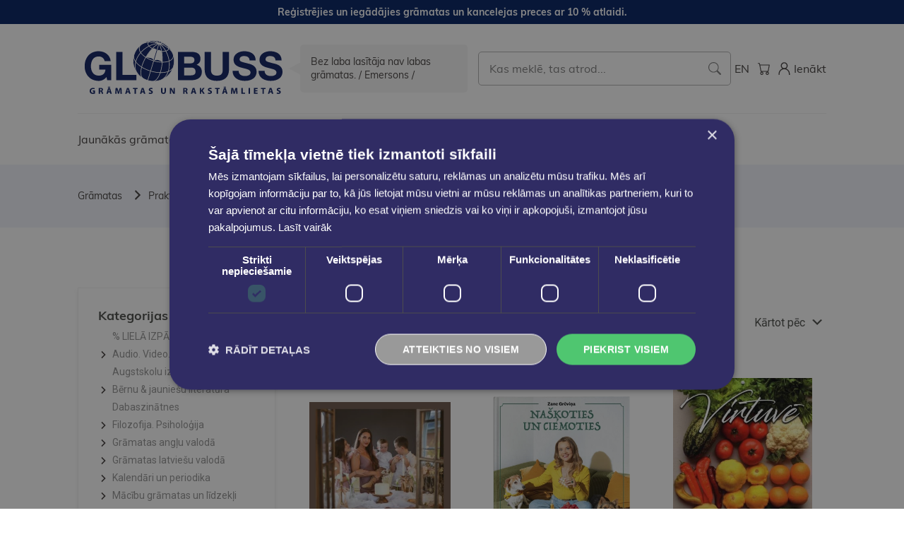

--- FILE ---
content_type: text/html; charset=UTF-8
request_url: https://eglobuss.lv/index.php/pavargramatas-uzturs-dietas
body_size: 25599
content:

<!DOCTYPE html>
<html lang="lv">

<!-- Head START -->
<head>
    <meta charset="UTF-8">

    <title>
        Pavārgrāmatas, uzturs, diētas    </title>

    <link rel="preconnect" href="https://fonts.googleapis.com">
    <link rel="preconnect" href="https://fonts.gstatic.com" crossorigin>

    
    <link href="https://fonts.googleapis.com/css2?family=Gothic+A1:wght@400;700&family=Roboto:wght@400;500;700&display=swap"
          rel="stylesheet">

    
    <link rel="stylesheet" href="/themes/globuss/assets/css/app.css?id=017625be60dcf6011855ab733fe02664">
    <link rel="stylesheet" type="text/css"
          href="https://cdnjs.cloudflare.com/ajax/libs/toastr.js/latest/toastr.min.css">

    
    
    
    <meta name="title" content="Pavārgrāmatas, uzturs, diētas"/>
    <meta property="og:title" content="Pavārgrāmatas, uzturs, diētas"/>
    <meta property="og:image:alt" content="Pavārgrāmatas, uzturs, diētas"/>






    <meta name="description" content=""/>
    <meta property="og:description" content=""/>






    <meta property="og:image:width" content="400">

    <meta property="og:image:height" content="300">



    <meta name="robots" content="index, follow">

    
    <!-- Google Tag Manager -->
<script>
    (function (w, d, s, l, i) {
        w[l] = w[l] || [];
        w[l].push({
            'gtm.start'                    :
                new Date().getTime(), event: 'gtm.js'
        });
        var f = d.getElementsByTagName(s)[0],
            j = d.createElement(s), dl = l != 'dataLayer' ? '&l=' + l : '';
        j.async = true;
        j.src =
            'https://www.googletagmanager.com/gtm.js?id=' + i + dl;
        f.parentNode.insertBefore(j, f);
    })(window, document, 'script', 'dataLayer', 'GTM-MB9GMG8');
</script>
<!-- End Google Tag Manager -->

    
    <link href="https://eglobuss.lv/themes/globuss/assets/images/favicons/apple-touch-icon.png" rel="apple-touch-icon"
          sizes="180x180">
    <link href="https://eglobuss.lv/themes/globuss/assets/images/favicons/favicon-32x32.png" rel="icon" type="image/png"
          sizes="32x32">
    <link href="https://eglobuss.lv/themes/globuss/assets/images/favicons/favicon-16x16.png" rel="icon" type="image/png"
          sizes="16x16">
    <link href="https://eglobuss.lv/themes/globuss/assets/images/favicons/safari-pinned-tab.svg" rel="mask-icon"
          color="#1ED576">
    <link href="https://eglobuss.lv/themes/globuss/assets/manifest.json" rel="manifest">

    <!-- Useful meta tags -->
    <meta http-equiv="x-ua-compatible" content="ie=edge">
    <meta name="viewport" content="width=device-width, initial-scale=1, shrink-to-fit=no">
    <meta name="robots" content="index, follow">
    <meta name="google" content="notranslate">
    <meta name="format-detection" content="telephone=no">
    <meta name="description" content="">
    <meta name="csrf-token" content="TjES5oHtPDId2RfPxzg0UCNOkBrHvWKBVmNAYo4v">
    <meta http-equiv="content-language" content="lv">
    <meta name="msapplication-TileColor" content="#001e60">
    <meta name="theme-color" content="#001e60">
    
    <meta name=verify-paysera content="31a98421f38c6a407de36384b62cf172">
    
    </head>
<!-- Head END -->

<body>
<!-- Flash messages START -->
<!-- Flash messages END -->

<!-- SVG Sprites START -->
<svg style="visibility: hidden; position: absolute;" width="0" height="0">
    <symbol id="heart-icon" viewBox="0 0 20 20">
        <g>
            <path d="M17.4921 3.75548C17.0447 3.30982 16.515 2.95532 15.9324 2.71168L15.9315 2.7113C14.7577 2.22957 13.4414 2.22957 12.2676 2.7113L12.2676 2.7113L12.2661 2.71194C11.716 2.94477 11.2107 3.27151 10.7726 3.67756L10.7655 3.68413L10.7593 3.69154L10.7012 3.76132L9.99957 4.46294L9.29795 3.76132L9.2398 3.69154L9.23362 3.68413L9.22654 3.67756C8.78847 3.27151 8.2831 2.94477 7.73304 2.71194L7.73304 2.71193L7.73152 2.7113C6.55773 2.22957 5.24141 2.22957 4.06762 2.7113L4.06762 2.7113L4.0667 2.71169C3.48402 2.95536 2.95424 3.30993 2.50682 3.75569C1.89401 4.3522 1.46014 5.10814 1.25418 5.93817C1.14504 6.35863 1.09304 6.79187 1.09957 7.22622C1.09967 7.63469 1.15126 8.04202 1.25442 8.4379L1.25441 8.4379L1.25477 8.43922C1.36271 8.83841 1.51833 9.22314 1.71827 9.5851L1.71824 9.58512L1.71983 9.58786C1.93608 9.96049 2.20052 10.303 2.50632 10.6065C2.50635 10.6065 2.50638 10.6065 2.50641 10.6065L9.8935 17.9936L9.99957 18.0997L10.1056 17.9936L17.4922 10.607C17.4924 10.6069 17.4925 10.6068 17.4926 10.6066C17.7985 10.3059 18.0606 9.96124 18.2675 9.58674C18.6862 8.8707 18.9045 8.05519 18.8996 7.22573C18.9061 6.79147 18.8541 6.35831 18.7449 5.93794C18.6408 5.53043 18.4802 5.13948 18.2678 4.77646C18.063 4.39844 17.8014 4.0541 17.4921 3.75548ZM17.4921 3.75548C17.4924 3.75576 17.4927 3.75605 17.493 3.75633L17.3871 3.86257L17.4912 3.75463C17.4915 3.75491 17.4918 3.7552 17.4921 3.75548ZM3.46207 4.72507L3.56742 4.83185C3.87481 4.52857 4.23585 4.28502 4.63217 4.11359C5.43014 3.79492 6.32006 3.79505 7.11795 4.11398C7.51152 4.27751 7.86724 4.51741 8.16834 4.81848C8.1684 4.81853 8.16845 4.81859 8.1685 4.81864L9.86812 6.53075L9.97457 6.63799L10.081 6.53075L11.7808 4.81851C12.0814 4.51712 12.4383 4.27773 12.8313 4.11395C13.6291 3.79506 14.519 3.79493 15.317 4.11359C15.7128 4.28488 16.0742 4.5291 16.3818 4.83197L16.3818 4.83199L16.3839 4.83392C16.5896 5.02902 16.7618 5.2556 16.8913 5.5064L16.8912 5.50645L16.8941 5.51156C17.1707 5.99936 17.3148 6.55108 17.3121 7.11184L17.3118 7.11184L17.3123 7.12101C17.3285 7.40909 17.3045 7.69804 17.2408 7.97947L17.3496 8.00409V8.01257L17.2045 7.97454C17.0615 8.52004 16.7774 9.01829 16.3808 9.4192C16.3807 9.41932 16.3806 9.41944 16.3804 9.41956L9.97457 15.8131L3.56851 9.41938C3.56843 9.4193 3.56836 9.41923 3.56828 9.41915C3.36532 9.21471 3.18857 8.98582 3.04209 8.73776C2.90489 8.49296 2.79679 8.23295 2.71999 7.96305C2.65896 7.69199 2.62697 7.41521 2.62457 7.13737C2.62627 6.85107 2.65833 6.56575 2.7202 6.28621C2.79471 6.0157 2.90291 5.75561 3.04226 5.51207L3.04231 5.51199C3.18522 5.26189 3.36173 5.03515 3.56751 4.83176L3.46207 4.72507ZM3.46207 4.72507C3.78319 4.40825 4.16044 4.15393 4.57457 3.97507M3.46207 4.72507C3.24707 4.93757 3.06207 5.17507 2.91207 5.43757L4.57457 3.97507M4.57457 3.97507C5.40909 3.64123 6.34005 3.64123 7.17457 3.97507H4.57457Z"
                  stroke-width="0.3"/>
        </g>
    </symbol>

    <symbol id="facebook-icon" viewBox="0 0 34 35">
        <g>
            <path d="M6.2082 0.631348C2.76913 0.631348 0 3.40048 0 6.83954V28.4232C0 31.8623 2.76913 34.6314 6.2082 34.6314H17.9063V21.3395H14.3916V16.554H17.9063V12.4655C17.9063 9.25334 19.983 6.30404 24.7669 6.30404C26.7038 6.30404 28.1361 6.48999 28.1361 6.48999L28.0234 10.9589C28.0234 10.9589 26.5627 10.9451 24.9688 10.9451C23.2436 10.9451 22.967 11.7399 22.967 13.0595V16.554H28.1605L27.9342 21.3395H22.967V34.6314H27.7918C31.2309 34.6314 34 31.8623 34 28.4232V6.83958C34 3.40051 31.2309 0.631382 27.7918 0.631382H6.20816L6.2082 0.631348Z"/>
        </g>
    </symbol>

    <symbol id="whatsapp-icon" viewBox="0 0 308 308">
        <path d="M227.904 176.981c-.6-.288-23.054-11.345-27.044-12.781-1.629-.585-3.374-1.156-5.23-1.156-3.032 0-5.579 1.511-7.563 4.479-2.243 3.334-9.033 11.271-11.131 13.642-.274.313-.648.687-.872.687-.201 0-3.676-1.431-4.728-1.888-24.087-10.463-42.37-35.624-44.877-39.867-.358-.61-.373-.887-.376-.887.088-.323.898-1.135 1.316-1.554 1.223-1.21 2.548-2.805 3.83-4.348a140.77 140.77 0 0 1 1.812-2.153c1.86-2.164 2.688-3.844 3.648-5.79l.503-1.011c2.344-4.657.342-8.587-.305-9.856-.531-1.062-10.012-23.944-11.02-26.348-2.424-5.801-5.627-8.502-10.078-8.502-.413 0 0 0-1.732.073-2.109.089-13.594 1.601-18.672 4.802C90 87.918 80.89 98.74 80.89 117.772c0 17.129 10.87 33.302 15.537 39.453.116.155.329.47.638.922 17.873 26.102 40.154 45.446 62.741 54.469 21.745 8.686 32.042 9.69 37.896 9.69h.001c2.46 0 4.429-.193 6.166-.364l1.102-.105c7.512-.666 24.02-9.22 27.775-19.655 2.958-8.219 3.738-17.199 1.77-20.458-1.348-2.216-3.671-3.331-6.612-4.743z"/>
        <path d="M156.734 0C73.318 0 5.454 67.354 5.454 150.143c0 26.777 7.166 52.988 20.741 75.928L.212 302.716a3.998 3.998 0 0 0 4.999 5.096l79.92-25.396c21.87 11.685 46.588 17.853 71.604 17.853C240.143 300.27 308 232.923 308 150.143 308 67.354 240.143 0 156.734 0zm0 268.994c-23.539 0-46.338-6.797-65.936-19.657a3.996 3.996 0 0 0-3.406-.467l-40.035 12.726 12.924-38.129a4.002 4.002 0 0 0-.561-3.647c-14.924-20.392-22.813-44.485-22.813-69.677 0-65.543 53.754-118.867 119.826-118.867 66.064 0 119.812 53.324 119.812 118.867.001 65.535-53.746 118.851-119.811 118.851z"/>
    </symbol>

    <symbol id="instagram-icon" viewBox="0 0 34 35">
        <g>
            <path fill-rule="evenodd" clip-rule="evenodd"
                  d="M9.99136 0.733348C11.8042 0.649893 12.3822 0.631348 17 0.631348C21.6178 0.631348 22.1958 0.651439 24.0071 0.733348C25.8184 0.815257 27.0547 1.10426 28.1365 1.52307C29.2694 1.95117 30.2971 2.62035 31.1471 3.4858C32.0125 4.33426 32.6802 5.36044 33.1067 6.4948C33.5271 7.57662 33.8145 8.81298 33.898 10.6212C33.9815 12.4371 34 13.0151 34 17.6313C34 22.2492 33.9799 22.8272 33.898 24.64C33.8161 26.4482 33.5271 27.6845 33.1067 28.7663C32.6802 29.9009 32.0114 30.9287 31.1471 31.7784C30.2971 32.6439 29.2694 33.3115 28.1365 33.7381C27.0547 34.1584 25.8184 34.4459 24.0102 34.5293C22.1958 34.6128 21.6178 34.6313 17 34.6313C12.3822 34.6313 11.8042 34.6113 9.99136 34.5293C8.18318 34.4474 6.94682 34.1584 5.865 33.7381C4.73051 33.3115 3.70263 32.6427 2.85291 31.7784C1.98804 30.9295 1.31876 29.9021 0.891727 28.7679C0.472909 27.6861 0.185455 26.4497 0.102 24.6415C0.0185454 22.8256 0 22.2476 0 17.6313C0 13.0135 0.0200909 12.4355 0.102 10.6243C0.183909 8.81298 0.472909 7.57662 0.891727 6.4948C1.31939 5.36056 1.98918 4.3332 2.85445 3.48426C3.70297 2.61958 4.72982 1.95031 5.86345 1.52307C6.94527 1.10426 8.18164 0.816802 9.98982 0.733348H9.99136ZM23.8695 3.79335C22.0768 3.71144 21.539 3.69444 17 3.69444C12.461 3.69444 11.9232 3.71144 10.1305 3.79335C8.47218 3.86907 7.57273 4.14571 6.97309 4.37907C6.18027 4.68817 5.61309 5.05444 5.01809 5.64944C4.45407 6.19815 4.02001 6.86615 3.74773 7.60444C3.51436 8.20407 3.23773 9.10353 3.162 10.7618C3.08009 12.5545 3.06309 13.0923 3.06309 17.6313C3.06309 22.1703 3.08009 22.7082 3.162 24.5009C3.23773 26.1592 3.51436 27.0586 3.74773 27.6583C4.01973 28.3954 4.454 29.0646 5.01809 29.6133C5.56673 30.1773 6.23591 30.6116 6.97309 30.8836C7.57273 31.117 8.47218 31.3936 10.1305 31.4693C11.9232 31.5513 12.4595 31.5683 17 31.5683C21.5405 31.5683 22.0768 31.5513 23.8695 31.4693C25.5278 31.3936 26.4273 31.117 27.0269 30.8836C27.8197 30.5745 28.3869 30.2083 28.9819 29.6133C29.546 29.0646 29.9803 28.3954 30.2523 27.6583C30.4856 27.0586 30.7623 26.1592 30.838 24.5009C30.9199 22.7082 30.9369 22.1703 30.9369 17.6313C30.9369 13.0923 30.9199 12.5545 30.838 10.7618C30.7623 9.10353 30.4856 8.20407 30.2523 7.60444C29.9432 6.81162 29.5769 6.24444 28.9819 5.64944C28.4332 5.08546 27.7652 4.6514 27.0269 4.37907C26.4273 4.14571 25.5278 3.86907 23.8695 3.79335ZM14.8286 22.872C16.0413 23.3768 17.3916 23.4449 18.6489 23.0647C19.9062 22.6846 20.9925 21.8797 21.7223 20.7875C22.4521 19.6954 22.7801 18.3838 22.6503 17.0767C22.5204 15.7696 21.9408 14.5481 21.0105 13.6209C20.4174 13.0282 19.7002 12.5743 18.9107 12.292C18.1212 12.0097 17.2788 11.906 16.4444 11.9883C15.61 12.0706 14.8041 12.3369 14.085 12.768C13.3658 13.1991 12.7511 13.7843 12.2853 14.4815C11.8194 15.1786 11.5139 15.9704 11.3908 16.7998C11.2677 17.6292 11.33 18.4756 11.5732 19.2781C11.8164 20.0805 12.2346 20.819 12.7975 21.4405C13.3604 22.0619 14.0541 22.5508 14.8286 22.872ZM10.8213 11.4526C11.6327 10.6412 12.5959 9.99758 13.6561 9.55845C14.7162 9.11932 15.8525 8.89331 17 8.89331C18.1475 8.89331 19.2838 9.11932 20.3439 9.55845C21.4041 9.99758 22.3673 10.6412 23.1787 11.4526C23.9901 12.264 24.6338 13.2273 25.0729 14.2874C25.512 15.3476 25.738 16.4839 25.738 17.6313C25.738 18.7788 25.512 19.9151 25.0729 20.9753C24.6338 22.0354 23.9901 22.9987 23.1787 23.8101C21.54 25.4488 19.3175 26.3694 17 26.3694C14.6825 26.3694 12.46 25.4488 10.8213 23.8101C9.18257 22.1714 8.26196 19.9488 8.26196 17.6313C8.26196 15.3139 9.18257 13.0913 10.8213 11.4526ZM27.676 10.1946C27.8771 10.0049 28.038 9.77685 28.1494 9.52385C28.2607 9.27085 28.3202 8.99808 28.3242 8.72169C28.3282 8.44531 28.2768 8.17092 28.1728 7.91478C28.0689 7.65864 27.9147 7.42595 27.7192 7.2305C27.5238 7.03504 27.2911 6.88079 27.0349 6.77688C26.7788 6.67296 26.5044 6.62149 26.228 6.62552C25.9516 6.62955 25.6789 6.68899 25.4259 6.80033C25.1729 6.91167 24.9448 7.07264 24.7551 7.27371C24.3862 7.66476 24.1842 8.18417 24.1921 8.72169C24.1999 9.25922 24.4169 9.77252 24.7971 10.1526C25.1772 10.5328 25.6905 10.7498 26.228 10.7576C26.7655 10.7655 27.285 10.5635 27.676 10.1946Z"/>
        </g>
    </symbol>

    <symbol id="grid-column" viewBox="0 0 20 20">
        <g>
            <path d="M7.89474 8.46H12.1053V17H7.89474V8.46ZM13.7895 17H18V8.44444H13.7895V17ZM18 3H2V6.88889H18V3ZM2 17H6.21053V8.44444H2V17Z"/>
        </g>
    </symbol>

    <symbol id="grid-row" viewBox="0 0 20 20">
        <g>
            <path d="M18 6.5H2V3H18V6.5ZM18 8.25H2V11.75H18V8.25ZM18 13.5H2V17H18V13.5Z"/>
        </g>
    </symbol>

    <symbol id="wishlist-icon" viewBox="0 0 18 16">
        <g>
            <path d="M17.8452 3.66105C17.7414 3.25503 17.5813 2.86556 17.3695 2.50398C17.166 2.12784 16.9058 1.78527 16.5981 1.48833C16.1519 1.04367 15.6236 0.68999 15.0425 0.446966C13.8727 -0.0331032 12.561 -0.0331032 11.3913 0.446966C10.842 0.679458 10.3374 1.00573 9.89994 1.41119L9.83566 1.48833L9 2.32399L8.16433 1.48833L8.10005 1.41119C7.66262 1.00573 7.15798 0.679458 6.60872 0.446966C5.43899 -0.0331032 4.12724 -0.0331032 2.95752 0.446966C2.37639 0.68999 1.84805 1.04367 1.4019 1.48833C0.791693 2.08207 0.359731 2.83467 0.154838 3.66105C0.0458355 4.08071 -0.00605772 4.51315 0.000561921 4.94668C0.000561921 5.35423 0.0519873 5.76049 0.154838 6.15518C0.262617 6.55378 0.418012 6.93795 0.617666 7.29939C0.833286 7.67095 1.09697 8.01244 1.4019 8.31504L9 15.9131L16.5981 8.31504C16.9028 8.01549 17.1638 7.67223 17.3695 7.29939C17.787 6.586 18.0046 5.77328 17.9994 4.94668C18.0061 4.51315 17.9542 4.0807 17.8452 3.66105Z"/>
        </g>
    </symbol>

    <symbol id="threads-icon" viewBox="0 0 200 200">
        <g>
            <path d="M141.537 88.9883C140.71 88.5919 139.87 88.2104 139.019 87.8451C137.537 60.5382 122.616 44.905 97.5619 44.745C97.4484 44.7443 97.3355 44.7443 97.222 44.7443C82.2364 44.7443 69.7731 51.1409 62.102 62.7807L75.881 72.2328C81.6116 63.5383 90.6052 61.6848 97.2286 61.6848C97.3051 61.6848 97.3819 61.6848 97.4576 61.6855C105.707 61.7381 111.932 64.1366 115.961 68.814C118.893 72.2193 120.854 76.925 121.825 82.8638C114.511 81.6207 106.601 81.2385 98.145 81.7233C74.3247 83.0954 59.0111 96.9879 60.0396 116.292C60.5615 126.084 65.4397 134.508 73.775 140.011C80.8224 144.663 89.899 146.938 99.3323 146.423C111.79 145.74 121.563 140.987 128.381 132.296C133.559 125.696 136.834 117.143 138.28 106.366C144.217 109.949 148.617 114.664 151.047 120.332C155.179 129.967 155.42 145.8 142.501 158.708C131.182 170.016 117.576 174.908 97.0135 175.059C74.2042 174.89 56.9538 167.575 45.7381 153.317C35.2355 139.966 29.8077 120.682 29.6052 96C29.8077 71.3178 35.2355 52.0336 45.7381 38.6827C56.9538 24.4249 74.2039 17.11 97.0132 16.9405C119.988 17.1113 137.539 24.4614 149.184 38.788C154.894 45.8136 159.199 54.6488 162.037 64.9503L178.184 60.6422C174.744 47.9622 169.331 37.0357 161.965 27.974C147.036 9.60668 125.202 0.195148 97.0695 0H96.9569C68.8816 0.19447 47.2921 9.6418 32.7883 28.0793C19.8819 44.4864 13.2244 67.3157 13.0007 95.9325L13 96L13.0007 96.0675C13.2244 124.684 19.8819 147.514 32.7883 163.921C47.2921 182.358 68.8816 191.806 96.9569 192H97.0695C122.03 191.827 139.624 185.292 154.118 170.811C173.081 151.866 172.51 128.119 166.26 113.541C161.776 103.087 153.227 94.5962 141.537 88.9883ZM98.4405 129.507C88.0005 130.095 77.1544 125.409 76.6196 115.372C76.2232 107.93 81.9158 99.626 99.0812 98.6368C101.047 98.5234 102.976 98.468 104.871 98.468C111.106 98.468 116.939 99.0737 122.242 100.233C120.264 124.935 108.662 128.946 98.4405 129.507Z"/>
        </g>
    </symbol>


</svg>
<!-- SVG Sprites END -->

<!-- TOP notify bar START -->
<div class="notify">
    <div class="container-lg">
        <div class="notify__wrapper">
            <div class="notify__text">Reģistrējies un iegādājies grāmatas un kancelejas preces ar 10 % atlaidi.</div>
        </div>
    </div>
</div>
<!-- TOP notify bar END -->

    <div id="app" class="page">

        <!-- Header START -->
        <header class="header" id="header">
    <div class="header__cookie"></div>
    <div class="container-lg">
        <div class="header__top">
            <div class="header__top-left">
                <a class="header__logo"
                   href="https://eglobuss.lv/index.php"
                   title="Galvenā Lapa"
                >
                    <img class="img"
                         src="https://eglobuss.lv/themes/globuss/assets/images/globuss-logo.svg"
                         alt="Globuss"
                    >
                </a>
                <div class="header__slogan">
                    Bez laba lasītāja nav labas grāmatas. / Emersons /
                </div>
            </div>

            <div class="header__center">
                <form class="search" action="https://eglobuss.lv/index.php/search" method="GET"
                      id="headerSearch">
                    <input type="text"
                           id="autocomplete-search"
                           class="form-control  form-control--search"
                           name="search"
                           placeholder="Kas meklē, tas atrod..."
                    >
                    <a href="#" onclick="$('#headerSearch').submit();">
                        <img src="https://eglobuss.lv/images/search-icon.svg" alt="">
                    </a>
                </form>
                <div id="autocomplete-result"></div>
            </div>

            <div class="header__top-right">
                <ul class="header__actions">
                    <li class="header__actions-item">
                                                                                                                                        <a class="header__actions-link" href="https://eglobuss.lv/index.php/en/cookbooks-nutrition-diets"
                                   title="English">
                                   <span class="header__actions-text">
                                       EN
                                   </span>
                                </a>
                                                                        </li>

                    <li class="header__actions-item">
                        <a class="header__actions-link"
                           href="https://eglobuss.lv/index.php/cart"
                           title="Grozs"
                        >
                            <img class="header__actions-icon"
                                 src="https://eglobuss.lv/themes/globuss/assets/images/cart-icon.svg"
                                 alt="Grozs"
                            >
                            <span class="header__actions-link-label"  style="display: none">
                               0
                            </span>
                        </a>
                    </li>
                    
                                            <li class="header__actions-item">
                            <a class="header__actions-link"
                               href="https://eglobuss.lv/index.php/login"
                               title="Ienākt"
                            >
                                <img class="header__actions-icon"
                                     src="https://eglobuss.lv/themes/globuss/assets/images/user-icon.svg"
                                     alt="Ienākt"
                                >
                                <div class="header__actions-text">
                                    Ienākt
                                </div>
                            </a>
                        </li>
                                    </ul>

                <ul class="header__actions  header__actions--mobile">
                    <li class="header__actions-item">
                        <button class="header__btn-toggle" type="button" id="searchToggle">
                            <img class="img"
                                 src="https://eglobuss.lv/themes/globuss/assets/images/search-toggle-icon.svg"
                                 alt="Search Toggle"
                            >
                        </button>
                    </li>
                    <li class="header__actions-item">
                        <button class="header__btn-toggle" type="button" id="navToggle">
                            <img class="img"
                                 src="https://eglobuss.lv/themes/globuss/assets/images/burger-icon.svg"
                                 alt="Menu Toggle"
                            >
                        </button>
                    </li>
                </ul>
            </div>
        </div><!-- /.lasi_header__top -->

        <div class="header__bottom">
            <nav class="nav" id="nav">
                <ul class="nav__list">

                    <li class="nav__item">
                        <a class="nav__link " href="https://eglobuss.lv/index.php/jaunas-gramatas"
                           title="Skatīt visu">
                            Jaunākās grāmatas
                        </a>
                    </li>

                    <li class="nav__item">
        <a class="nav__link" href="https://eglobuss.lv/gramatas" title="Grāmatas">
            Grāmatas
        </a>

                    <button class="nav__subnav-toggle" type="button">
                <img src="https://eglobuss.lv/themes/globuss/assets/images/dropdown-toggle-arrow.svg" alt="Show">
            </button>
        
        <div class="subnav  mobile-toggle">
            <div class="subnav__wrapper">
                <ul class="subnav__list">

                    
                        
                            <li class="subnav__item">
                                <a class="subnav__link  has-subnav" href="https://eglobuss.lv/liela-izpardosana" title="% LIELĀ IZPĀRDOŠANA %">
                                    % LIELĀ IZPĀRDOŠANA %
                                </a>

                                
                                                            </li>

                        
                            <li class="subnav__item">
                                <a class="subnav__link  has-subnav" href="https://eglobuss.lv/audio-video-klausamgramatas" title="Audio. Video. Klausāmgrāmatas">
                                    Audio. Video. Klausāmgrāmatas
                                </a>

                                                                    <button class="nav__subnav-toggle" type="button">
                                        <img src="https://eglobuss.lv/themes/globuss/assets/images/dropdown-toggle-arrow.svg" alt="Show">
                                    </button>
                                
                                                                    <div class="subnav__inside  mobile-toggle">
                                        <div class="subnav__wrapper">
                                            <ul class="subnav__list">
                                                <li class="subnav__item  subnav__item--title">
                                                    <span class="subnav__title">
                                                        Audio. Video. Klausāmgrāmatas
                                                    </span>
                                                </li>
                                                                                                    <li class="subnav__item">
                                                        <a class="subnav__link subnav__link--inside" href="https://eglobuss.lv/filmas-multfilmas" title="Filmas, Multfilmas">
                                                            Filmas, Multfilmas
                                                        </a>
                                                    </li>
                                                                                                    <li class="subnav__item">
                                                        <a class="subnav__link subnav__link--inside" href="https://eglobuss.lv/klausamgramatas" title="Klausāmgrāmatas">
                                                            Klausāmgrāmatas
                                                        </a>
                                                    </li>
                                                                                            </ul>
                                        </div>
                                    </div>
                                                            </li>

                        
                            <li class="subnav__item">
                                <a class="subnav__link  has-subnav" href="https://eglobuss.lv/augstskolu-izdevumi" title="Augstskolu izdevumi">
                                    Augstskolu izdevumi
                                </a>

                                
                                                            </li>

                        
                            <li class="subnav__item">
                                <a class="subnav__link  has-subnav" href="https://eglobuss.lv/bernu-jauniesu-literatura" title="Bērnu &amp; jauniešu literatūra">
                                    Bērnu &amp; jauniešu literatūra
                                </a>

                                                                    <button class="nav__subnav-toggle" type="button">
                                        <img src="https://eglobuss.lv/themes/globuss/assets/images/dropdown-toggle-arrow.svg" alt="Show">
                                    </button>
                                
                                                                    <div class="subnav__inside  mobile-toggle">
                                        <div class="subnav__wrapper">
                                            <ul class="subnav__list">
                                                <li class="subnav__item  subnav__item--title">
                                                    <span class="subnav__title">
                                                        Bērnu &amp; jauniešu literatūra
                                                    </span>
                                                </li>
                                                                                                    <li class="subnav__item">
                                                        <a class="subnav__link subnav__link--inside" href="https://eglobuss.lv/bilzu-gramatas" title="Bilžu grāmatas">
                                                            Bilžu grāmatas
                                                        </a>
                                                    </li>
                                                                                                    <li class="subnav__item">
                                                        <a class="subnav__link subnav__link--inside" href="https://eglobuss.lv/jauniesu-literatura" title="Jauniešu literatūra">
                                                            Jauniešu literatūra
                                                        </a>
                                                    </li>
                                                                                                    <li class="subnav__item">
                                                        <a class="subnav__link subnav__link--inside" href="https://eglobuss.lv/krasojamas-praktisko-darbu-gramatas" title="Krāsojāmās, praktisko darbu grāmatas">
                                                            Krāsojāmās, praktisko darbu grāmatas
                                                        </a>
                                                    </li>
                                                                                                    <li class="subnav__item">
                                                        <a class="subnav__link subnav__link--inside" href="https://eglobuss.lv/lasamgramatas-pasakas" title="Lasāmgrāmatas, pasakas">
                                                            Lasāmgrāmatas, pasakas
                                                        </a>
                                                    </li>
                                                                                                    <li class="subnav__item">
                                                        <a class="subnav__link subnav__link--inside" href="https://eglobuss.lv/uzzinu-literatura" title="Uzziņu literatūra">
                                                            Uzziņu literatūra
                                                        </a>
                                                    </li>
                                                                                            </ul>
                                        </div>
                                    </div>
                                                            </li>

                        
                            <li class="subnav__item">
                                <a class="subnav__link  has-subnav" href="https://eglobuss.lv/dabaszinatnes" title="Dabaszinātnes">
                                    Dabaszinātnes
                                </a>

                                
                                                            </li>

                        
                            <li class="subnav__item">
                                <a class="subnav__link  has-subnav" href="https://eglobuss.lv/filozofija-psihologija" title="Filozofija. Psiholoģija">
                                    Filozofija. Psiholoģija
                                </a>

                                                                    <button class="nav__subnav-toggle" type="button">
                                        <img src="https://eglobuss.lv/themes/globuss/assets/images/dropdown-toggle-arrow.svg" alt="Show">
                                    </button>
                                
                                                                    <div class="subnav__inside  mobile-toggle">
                                        <div class="subnav__wrapper">
                                            <ul class="subnav__list">
                                                <li class="subnav__item  subnav__item--title">
                                                    <span class="subnav__title">
                                                        Filozofija. Psiholoģija
                                                    </span>
                                                </li>
                                                                                                    <li class="subnav__item">
                                                        <a class="subnav__link subnav__link--inside" href="https://eglobuss.lv/astrologija-ezoterika-horoskopi" title="Astroloģija, ezotērika, horoskopi">
                                                            Astroloģija, ezotērika, horoskopi
                                                        </a>
                                                    </li>
                                                                                                    <li class="subnav__item">
                                                        <a class="subnav__link subnav__link--inside" href="https://eglobuss.lv/filozofija" title="Filozofija">
                                                            Filozofija
                                                        </a>
                                                    </li>
                                                                                                    <li class="subnav__item">
                                                        <a class="subnav__link subnav__link--inside" href="https://eglobuss.lv/psihologija" title="Psiholoģija">
                                                            Psiholoģija
                                                        </a>
                                                    </li>
                                                                                            </ul>
                                        </div>
                                    </div>
                                                            </li>

                        
                            <li class="subnav__item">
                                <a class="subnav__link  has-subnav" href="https://eglobuss.lv/gramatas-anglu-valoda" title="Grāmatas angļu valodā">
                                    Grāmatas angļu valodā
                                </a>

                                                                    <button class="nav__subnav-toggle" type="button">
                                        <img src="https://eglobuss.lv/themes/globuss/assets/images/dropdown-toggle-arrow.svg" alt="Show">
                                    </button>
                                
                                                                    <div class="subnav__inside  mobile-toggle">
                                        <div class="subnav__wrapper">
                                            <ul class="subnav__list">
                                                <li class="subnav__item  subnav__item--title">
                                                    <span class="subnav__title">
                                                        Grāmatas angļu valodā
                                                    </span>
                                                </li>
                                                                                                    <li class="subnav__item">
                                                        <a class="subnav__link subnav__link--inside" href="https://eglobuss.lv/discounts" title="% Discounts">
                                                            % Discounts
                                                        </a>
                                                    </li>
                                                                                                    <li class="subnav__item">
                                                        <a class="subnav__link subnav__link--inside" href="https://eglobuss.lv/art-fashion-music-photography" title="Art, Fashion, Music &amp; Photography">
                                                            Art, Fashion, Music &amp; Photography
                                                        </a>
                                                    </li>
                                                                                                    <li class="subnav__item">
                                                        <a class="subnav__link subnav__link--inside" href="https://eglobuss.lv/biographies-memoirs" title="Biographies &amp; Memoirs">
                                                            Biographies &amp; Memoirs
                                                        </a>
                                                    </li>
                                                                                                    <li class="subnav__item">
                                                        <a class="subnav__link subnav__link--inside" href="https://eglobuss.lv/business-society" title="Business &amp; Society ">
                                                            Business &amp; Society 
                                                        </a>
                                                    </li>
                                                                                                    <li class="subnav__item">
                                                        <a class="subnav__link subnav__link--inside" href="https://eglobuss.lv/fiction" title="Fiction">
                                                            Fiction
                                                        </a>
                                                    </li>
                                                                                                    <li class="subnav__item">
                                                        <a class="subnav__link subnav__link--inside" href="https://eglobuss.lv/food-drinks" title="Food &amp; Drinks">
                                                            Food &amp; Drinks
                                                        </a>
                                                    </li>
                                                                                                    <li class="subnav__item">
                                                        <a class="subnav__link subnav__link--inside" href="https://eglobuss.lv/latvia-and-baltics" title="Latvia and Baltics">
                                                            Latvia and Baltics
                                                        </a>
                                                    </li>
                                                                                                    <li class="subnav__item">
                                                        <a class="subnav__link subnav__link--inside" href="https://eglobuss.lv/medicine-health" title="Medicine &amp; Health">
                                                            Medicine &amp; Health
                                                        </a>
                                                    </li>
                                                                                                    <li class="subnav__item">
                                                        <a class="subnav__link subnav__link--inside" href="https://eglobuss.lv/non-fiction" title="Non-fiction">
                                                            Non-fiction
                                                        </a>
                                                    </li>
                                                                                                    <li class="subnav__item">
                                                        <a class="subnav__link subnav__link--inside" href="https://eglobuss.lv/others" title="Others">
                                                            Others
                                                        </a>
                                                    </li>
                                                                                                    <li class="subnav__item">
                                                        <a class="subnav__link subnav__link--inside" href="https://eglobuss.lv/travel-books" title="Travel Books">
                                                            Travel Books
                                                        </a>
                                                    </li>
                                                                                                    <li class="subnav__item">
                                                        <a class="subnav__link subnav__link--inside" href="https://eglobuss.lv/visual-encyclopedias-science" title="Visual Encyclopedias &amp; Science">
                                                            Visual Encyclopedias &amp; Science
                                                        </a>
                                                    </li>
                                                                                                    <li class="subnav__item">
                                                        <a class="subnav__link subnav__link--inside" href="https://eglobuss.lv/educational-teaching-academic-industry" title="educational, teaching, academic, industry">
                                                            educational, teaching, academic, industry
                                                        </a>
                                                    </li>
                                                                                            </ul>
                                        </div>
                                    </div>
                                                            </li>

                        
                            <li class="subnav__item">
                                <a class="subnav__link  has-subnav" href="https://eglobuss.lv/gramatas-latviesu-valoda" title="Grāmatas latviešu valodā">
                                    Grāmatas latviešu valodā
                                </a>

                                                                    <button class="nav__subnav-toggle" type="button">
                                        <img src="https://eglobuss.lv/themes/globuss/assets/images/dropdown-toggle-arrow.svg" alt="Show">
                                    </button>
                                
                                                                    <div class="subnav__inside  mobile-toggle">
                                        <div class="subnav__wrapper">
                                            <ul class="subnav__list">
                                                <li class="subnav__item  subnav__item--title">
                                                    <span class="subnav__title">
                                                        Grāmatas latviešu valodā
                                                    </span>
                                                </li>
                                                                                                    <li class="subnav__item">
                                                        <a class="subnav__link subnav__link--inside" href="https://eglobuss.lv/biografijas" title="Biogrāfijas">
                                                            Biogrāfijas
                                                        </a>
                                                    </li>
                                                                                                    <li class="subnav__item">
                                                        <a class="subnav__link subnav__link--inside" href="https://eglobuss.lv/dramaturgija" title="Dramaturģija">
                                                            Dramaturģija
                                                        </a>
                                                    </li>
                                                                                                    <li class="subnav__item">
                                                        <a class="subnav__link subnav__link--inside" href="https://eglobuss.lv/dzeja-atzinas-anekdotes" title="Dzeja, atziņas, anekdotes">
                                                            Dzeja, atziņas, anekdotes
                                                        </a>
                                                    </li>
                                                                                                    <li class="subnav__item">
                                                        <a class="subnav__link subnav__link--inside" href="https://eglobuss.lv/romani" title="Romāni">
                                                            Romāni
                                                        </a>
                                                    </li>
                                                                                                    <li class="subnav__item">
                                                        <a class="subnav__link subnav__link--inside" href="https://eglobuss.lv/stasti-noveles-pasakas" title="Stāsti. Noveles. Pasakas">
                                                            Stāsti. Noveles. Pasakas
                                                        </a>
                                                    </li>
                                                                                            </ul>
                                        </div>
                                    </div>
                                                            </li>

                        
                            <li class="subnav__item">
                                <a class="subnav__link  has-subnav" href="https://eglobuss.lv/kalendari-un-periodika" title="Kalendāri un periodika">
                                    Kalendāri un periodika
                                </a>

                                                                    <button class="nav__subnav-toggle" type="button">
                                        <img src="https://eglobuss.lv/themes/globuss/assets/images/dropdown-toggle-arrow.svg" alt="Show">
                                    </button>
                                
                                                                    <div class="subnav__inside  mobile-toggle">
                                        <div class="subnav__wrapper">
                                            <ul class="subnav__list">
                                                <li class="subnav__item  subnav__item--title">
                                                    <span class="subnav__title">
                                                        Kalendāri un periodika
                                                    </span>
                                                </li>
                                                                                                    <li class="subnav__item">
                                                        <a class="subnav__link subnav__link--inside" href="https://eglobuss.lv/kalendari-dienasgramatas" title="Kalendāri, dienasgrāmatas">
                                                            Kalendāri, dienasgrāmatas
                                                        </a>
                                                    </li>
                                                                                                    <li class="subnav__item">
                                                        <a class="subnav__link subnav__link--inside" href="https://eglobuss.lv/latvijas-mediji-kalendari-gadagramatas" title="Latvijas Mediji - kalendāri, gadagrāmatas">
                                                            Latvijas Mediji - kalendāri, gadagrāmatas
                                                        </a>
                                                    </li>
                                                                                                    <li class="subnav__item">
                                                        <a class="subnav__link subnav__link--inside" href="https://eglobuss.lv/latvijas-mediji-periodika" title="Latvijas mediji periodika">
                                                            Latvijas mediji periodika
                                                        </a>
                                                    </li>
                                                                                            </ul>
                                        </div>
                                    </div>
                                                            </li>

                        
                            <li class="subnav__item">
                                <a class="subnav__link  has-subnav" href="https://eglobuss.lv/macibu-gramatas-un-lidzekli" title="Mācību grāmatas un līdzekļi">
                                    Mācību grāmatas un līdzekļi
                                </a>

                                                                    <button class="nav__subnav-toggle" type="button">
                                        <img src="https://eglobuss.lv/themes/globuss/assets/images/dropdown-toggle-arrow.svg" alt="Show">
                                    </button>
                                
                                                                    <div class="subnav__inside  mobile-toggle">
                                        <div class="subnav__wrapper">
                                            <ul class="subnav__list">
                                                <li class="subnav__item  subnav__item--title">
                                                    <span class="subnav__title">
                                                        Mācību grāmatas un līdzekļi
                                                    </span>
                                                </li>
                                                                                                    <li class="subnav__item">
                                                        <a class="subnav__link subnav__link--inside" href="https://eglobuss.lv/macibu-lidzekli" title="Mācību līdzekļi">
                                                            Mācību līdzekļi
                                                        </a>
                                                    </li>
                                                                                                    <li class="subnav__item">
                                                        <a class="subnav__link subnav__link--inside" href="https://eglobuss.lv/pamatskola" title="Pamatskola">
                                                            Pamatskola
                                                        </a>
                                                    </li>
                                                                                                    <li class="subnav__item">
                                                        <a class="subnav__link subnav__link--inside" href="https://eglobuss.lv/pirmsskola" title="Pirmsskola">
                                                            Pirmsskola
                                                        </a>
                                                    </li>
                                                                                                    <li class="subnav__item">
                                                        <a class="subnav__link subnav__link--inside" href="https://eglobuss.lv/sakumskola" title="Sākumskola">
                                                            Sākumskola
                                                        </a>
                                                    </li>
                                                                                            </ul>
                                        </div>
                                    </div>
                                                            </li>

                        
                            <li class="subnav__item">
                                <a class="subnav__link  has-subnav" href="https://eglobuss.lv/maksla-atputa-izklaide-sports" title="Māksla. Atpūta. Izklaide. Sports">
                                    Māksla. Atpūta. Izklaide. Sports
                                </a>

                                                                    <button class="nav__subnav-toggle" type="button">
                                        <img src="https://eglobuss.lv/themes/globuss/assets/images/dropdown-toggle-arrow.svg" alt="Show">
                                    </button>
                                
                                                                    <div class="subnav__inside  mobile-toggle">
                                        <div class="subnav__wrapper">
                                            <ul class="subnav__list">
                                                <li class="subnav__item  subnav__item--title">
                                                    <span class="subnav__title">
                                                        Māksla. Atpūta. Izklaide. Sports
                                                    </span>
                                                </li>
                                                                                                    <li class="subnav__item">
                                                        <a class="subnav__link subnav__link--inside" href="https://eglobuss.lv/arhitektura" title="Arhitektūra">
                                                            Arhitektūra
                                                        </a>
                                                    </li>
                                                                                                    <li class="subnav__item">
                                                        <a class="subnav__link subnav__link--inside" href="https://eglobuss.lv/dizains-interjers" title="Dizains, Interjers">
                                                            Dizains, Interjers
                                                        </a>
                                                    </li>
                                                                                                    <li class="subnav__item">
                                                        <a class="subnav__link subnav__link--inside" href="https://eglobuss.lv/foto" title="Foto">
                                                            Foto
                                                        </a>
                                                    </li>
                                                                                                    <li class="subnav__item">
                                                        <a class="subnav__link subnav__link--inside" href="https://eglobuss.lv/gleznieciba-telnieciba" title="Glezniecība, tēlniecība">
                                                            Glezniecība, tēlniecība
                                                        </a>
                                                    </li>
                                                                                                    <li class="subnav__item">
                                                        <a class="subnav__link subnav__link--inside" href="https://eglobuss.lv/izklaide-speles-sports" title="Izklaide, spēles, sports">
                                                            Izklaide, spēles, sports
                                                        </a>
                                                    </li>
                                                                                                    <li class="subnav__item">
                                                        <a class="subnav__link subnav__link--inside" href="https://eglobuss.lv/kino-teatris" title="Kino, teātris">
                                                            Kino, teātris
                                                        </a>
                                                    </li>
                                                                                                    <li class="subnav__item">
                                                        <a class="subnav__link subnav__link--inside" href="https://eglobuss.lv/lietiska-maksla" title="Lietišķā māksla">
                                                            Lietišķā māksla
                                                        </a>
                                                    </li>
                                                                                                    <li class="subnav__item">
                                                        <a class="subnav__link subnav__link--inside" href="https://eglobuss.lv/mode" title="Mode">
                                                            Mode
                                                        </a>
                                                    </li>
                                                                                                    <li class="subnav__item">
                                                        <a class="subnav__link subnav__link--inside" href="https://eglobuss.lv/muzika" title="Mūzika">
                                                            Mūzika
                                                        </a>
                                                    </li>
                                                                                            </ul>
                                        </div>
                                    </div>
                                                            </li>

                        
                            <li class="subnav__item">
                                <a class="subnav__link  has-subnav" href="https://eglobuss.lv/no-bernudarza-uz-skolu" title="No bērnudārza uz skolu">
                                    No bērnudārza uz skolu
                                </a>

                                
                                                            </li>

                        
                            <li class="subnav__item">
                                <a class="subnav__link  has-subnav" href="https://eglobuss.lv/planotaji-dienasgramatas" title="Plānotāji, dienasgrāmatas">
                                    Plānotāji, dienasgrāmatas
                                </a>

                                                                    <button class="nav__subnav-toggle" type="button">
                                        <img src="https://eglobuss.lv/themes/globuss/assets/images/dropdown-toggle-arrow.svg" alt="Show">
                                    </button>
                                
                                                                    <div class="subnav__inside  mobile-toggle">
                                        <div class="subnav__wrapper">
                                            <ul class="subnav__list">
                                                <li class="subnav__item  subnav__item--title">
                                                    <span class="subnav__title">
                                                        Plānotāji, dienasgrāmatas
                                                    </span>
                                                </li>
                                                                                                    <li class="subnav__item">
                                                        <a class="subnav__link subnav__link--inside" href="https://eglobuss.lv/skolotaju-skolenu-planotaji" title="Skolotāju, skolēnu plānotāji">
                                                            Skolotāju, skolēnu plānotāji
                                                        </a>
                                                    </li>
                                                                                            </ul>
                                        </div>
                                    </div>
                                                            </li>

                        
                            <li class="subnav__item">
                                <a class="subnav__link  has-subnav" href="https://eglobuss.lv/popularas-gramatas-latvija-un-pasaule" title="Populāras grāmatas Latvijā un pasaulē">
                                    Populāras grāmatas Latvijā un pasaulē
                                </a>

                                
                                                            </li>

                        
                            <li class="subnav__item">
                                <a class="subnav__link  has-subnav" href="https://eglobuss.lv/praktiskas-zinatnes-medicina-tehnika" title="Praktiskās zinātnes. Medicīna. Tehnika">
                                    Praktiskās zinātnes. Medicīna. Tehnika
                                </a>

                                                                    <button class="nav__subnav-toggle" type="button">
                                        <img src="https://eglobuss.lv/themes/globuss/assets/images/dropdown-toggle-arrow.svg" alt="Show">
                                    </button>
                                
                                                                    <div class="subnav__inside  mobile-toggle">
                                        <div class="subnav__wrapper">
                                            <ul class="subnav__list">
                                                <li class="subnav__item  subnav__item--title">
                                                    <span class="subnav__title">
                                                        Praktiskās zinātnes. Medicīna. Tehnika
                                                    </span>
                                                </li>
                                                                                                    <li class="subnav__item">
                                                        <a class="subnav__link subnav__link--inside" href="https://eglobuss.lv/buvnieciba-amatnieciba" title="Būvniecība, amatniecība">
                                                            Būvniecība, amatniecība
                                                        </a>
                                                    </li>
                                                                                                    <li class="subnav__item">
                                                        <a class="subnav__link subnav__link--inside" href="https://eglobuss.lv/darzkopiba-lauksaimnieciba" title="Dārzkopība, lauksaimniecība">
                                                            Dārzkopība, lauksaimniecība
                                                        </a>
                                                    </li>
                                                                                                    <li class="subnav__item">
                                                        <a class="subnav__link subnav__link--inside" href="https://eglobuss.lv/medicinas-zinatnes" title="Medicīnas zinātnes">
                                                            Medicīnas zinātnes
                                                        </a>
                                                    </li>
                                                                                                    <li class="subnav__item">
                                                        <a class="subnav__link subnav__link--inside" href="https://eglobuss.lv/majdzivnieki-dzivnieki" title="Mājdzīvnieki, dzīvnieki">
                                                            Mājdzīvnieki, dzīvnieki
                                                        </a>
                                                    </li>
                                                                                                    <li class="subnav__item">
                                                        <a class="subnav__link subnav__link--inside" href="https://eglobuss.lv/pavargramatas-uzturs-dietas" title="Pavārgrāmatas, uzturs, diētas">
                                                            Pavārgrāmatas, uzturs, diētas
                                                        </a>
                                                    </li>
                                                                                                    <li class="subnav__item">
                                                        <a class="subnav__link subnav__link--inside" href="https://eglobuss.lv/rokdarbi" title="Rokdarbi">
                                                            Rokdarbi
                                                        </a>
                                                    </li>
                                                                                                    <li class="subnav__item">
                                                        <a class="subnav__link subnav__link--inside" href="https://eglobuss.lv/tehnika-inzenierija" title="Tehnika, Inženierija">
                                                            Tehnika, Inženierija
                                                        </a>
                                                    </li>
                                                                                                    <li class="subnav__item">
                                                        <a class="subnav__link subnav__link--inside" href="https://eglobuss.lv/veseligs-dzivesveids" title="Veselīgs dzīvesveids">
                                                            Veselīgs dzīvesveids
                                                        </a>
                                                    </li>
                                                                                            </ul>
                                        </div>
                                    </div>
                                                            </li>

                        
                            <li class="subnav__item">
                                <a class="subnav__link  has-subnav" href="https://eglobuss.lv/religija-mitologija" title="Reliģija. Mitoloģija">
                                    Reliģija. Mitoloģija
                                </a>

                                                                    <button class="nav__subnav-toggle" type="button">
                                        <img src="https://eglobuss.lv/themes/globuss/assets/images/dropdown-toggle-arrow.svg" alt="Show">
                                    </button>
                                
                                                                    <div class="subnav__inside  mobile-toggle">
                                        <div class="subnav__wrapper">
                                            <ul class="subnav__list">
                                                <li class="subnav__item  subnav__item--title">
                                                    <span class="subnav__title">
                                                        Reliģija. Mitoloģija
                                                    </span>
                                                </li>
                                                                                                    <li class="subnav__item">
                                                        <a class="subnav__link subnav__link--inside" href="https://eglobuss.lv/mitologija" title="Mitoloģija">
                                                            Mitoloģija
                                                        </a>
                                                    </li>
                                                                                                    <li class="subnav__item">
                                                        <a class="subnav__link subnav__link--inside" href="https://eglobuss.lv/religija" title="Reliģija">
                                                            Reliģija
                                                        </a>
                                                    </li>
                                                                                            </ul>
                                        </div>
                                    </div>
                                                            </li>

                        
                            <li class="subnav__item">
                                <a class="subnav__link  has-subnav" href="https://eglobuss.lv/sabiedriskas-zinatnes" title="Sabiedriskās zinātnes">
                                    Sabiedriskās zinātnes
                                </a>

                                                                    <button class="nav__subnav-toggle" type="button">
                                        <img src="https://eglobuss.lv/themes/globuss/assets/images/dropdown-toggle-arrow.svg" alt="Show">
                                    </button>
                                
                                                                    <div class="subnav__inside  mobile-toggle">
                                        <div class="subnav__wrapper">
                                            <ul class="subnav__list">
                                                <li class="subnav__item  subnav__item--title">
                                                    <span class="subnav__title">
                                                        Sabiedriskās zinātnes
                                                    </span>
                                                </li>
                                                                                                    <li class="subnav__item">
                                                        <a class="subnav__link subnav__link--inside" href="https://eglobuss.lv/ekonomika-marketings-sabiedriskas-attiecibas" title="Ekonomika, mārketings, sabiedriskās attiecības">
                                                            Ekonomika, mārketings, sabiedriskās attiecības
                                                        </a>
                                                    </li>
                                                                                                    <li class="subnav__item">
                                                        <a class="subnav__link subnav__link--inside" href="https://eglobuss.lv/etikete" title="Etiķete">
                                                            Etiķete
                                                        </a>
                                                    </li>
                                                                                                    <li class="subnav__item">
                                                        <a class="subnav__link subnav__link--inside" href="https://eglobuss.lv/etnografija-tradicijas-folklora" title="Etnogrāfija, tradīcijas, folklora">
                                                            Etnogrāfija, tradīcijas, folklora
                                                        </a>
                                                    </li>
                                                                                                    <li class="subnav__item">
                                                        <a class="subnav__link subnav__link--inside" href="https://eglobuss.lv/gramatvediba" title="Grāmatvedība">
                                                            Grāmatvedība
                                                        </a>
                                                    </li>
                                                                                                    <li class="subnav__item">
                                                        <a class="subnav__link subnav__link--inside" href="https://eglobuss.lv/juridiska-literatura" title="Juridiskā literatūra">
                                                            Juridiskā literatūra
                                                        </a>
                                                    </li>
                                                                                                    <li class="subnav__item">
                                                        <a class="subnav__link subnav__link--inside" href="https://eglobuss.lv/pedagogija-bernu-audzinasana" title="Pedagoģija, bērnu audzināšana">
                                                            Pedagoģija, bērnu audzināšana
                                                        </a>
                                                    </li>
                                                                                                    <li class="subnav__item">
                                                        <a class="subnav__link subnav__link--inside" href="https://eglobuss.lv/politika" title="Politika">
                                                            Politika
                                                        </a>
                                                    </li>
                                                                                            </ul>
                                        </div>
                                    </div>
                                                            </li>

                        
                            <li class="subnav__item">
                                <a class="subnav__link  has-subnav" href="https://eglobuss.lv/svesvalodu-apguve" title="Svešvalodu apguve">
                                    Svešvalodu apguve
                                </a>

                                                                    <button class="nav__subnav-toggle" type="button">
                                        <img src="https://eglobuss.lv/themes/globuss/assets/images/dropdown-toggle-arrow.svg" alt="Show">
                                    </button>
                                
                                                                    <div class="subnav__inside  mobile-toggle">
                                        <div class="subnav__wrapper">
                                            <ul class="subnav__list">
                                                <li class="subnav__item  subnav__item--title">
                                                    <span class="subnav__title">
                                                        Svešvalodu apguve
                                                    </span>
                                                </li>
                                                                                                    <li class="subnav__item">
                                                        <a class="subnav__link subnav__link--inside" href="https://eglobuss.lv/adapteta-literatura" title="Adaptētā literatūra">
                                                            Adaptētā literatūra
                                                        </a>
                                                    </li>
                                                                                                    <li class="subnav__item">
                                                        <a class="subnav__link subnav__link--inside" href="https://eglobuss.lv/eksameni" title="Eksāmeni">
                                                            Eksāmeni
                                                        </a>
                                                    </li>
                                                                                                    <li class="subnav__item">
                                                        <a class="subnav__link subnav__link--inside" href="https://eglobuss.lv/gramatika" title="Gramatika">
                                                            Gramatika
                                                        </a>
                                                    </li>
                                                                                                    <li class="subnav__item">
                                                        <a class="subnav__link subnav__link--inside" href="https://eglobuss.lv/jauniesiem-un-pieaugusajiem" title="Jauniešiem un pieaugušajiem">
                                                            Jauniešiem un pieaugušajiem
                                                        </a>
                                                    </li>
                                                                                                    <li class="subnav__item">
                                                        <a class="subnav__link subnav__link--inside" href="https://eglobuss.lv/oxford-reading-club" title="Oxford Reading Club">
                                                            Oxford Reading Club
                                                        </a>
                                                    </li>
                                                                                                    <li class="subnav__item">
                                                        <a class="subnav__link subnav__link--inside" href="https://eglobuss.lv/papildmateriali" title="Papildmateriāli">
                                                            Papildmateriāli
                                                        </a>
                                                    </li>
                                                                                                    <li class="subnav__item">
                                                        <a class="subnav__link subnav__link--inside" href="https://eglobuss.lv/pirmsskola" title="Pirmsskola">
                                                            Pirmsskola
                                                        </a>
                                                    </li>
                                                                                                    <li class="subnav__item">
                                                        <a class="subnav__link subnav__link--inside" href="https://eglobuss.lv/profesionala-un-biznesa-anglu-valoda" title="Profesionālā un biznesa angļu valoda">
                                                            Profesionālā un biznesa angļu valoda
                                                        </a>
                                                    </li>
                                                                                                    <li class="subnav__item">
                                                        <a class="subnav__link subnav__link--inside" href="https://eglobuss.lv/speles-svesvalodu-apguvei" title="Spēles svešvalodu apguvei">
                                                            Spēles svešvalodu apguvei
                                                        </a>
                                                    </li>
                                                                                                    <li class="subnav__item">
                                                        <a class="subnav__link subnav__link--inside" href="https://eglobuss.lv/sakumskola-un-pamatskola" title="Sākumskola un pamatskola">
                                                            Sākumskola un pamatskola
                                                        </a>
                                                    </li>
                                                                                                    <li class="subnav__item">
                                                        <a class="subnav__link subnav__link--inside" href="https://eglobuss.lv/valodu-macibu-lidzekli-francu-valoda" title="Valodu mācību līdzekļi franču valodā">
                                                            Valodu mācību līdzekļi franču valodā
                                                        </a>
                                                    </li>
                                                                                                    <li class="subnav__item">
                                                        <a class="subnav__link subnav__link--inside" href="https://eglobuss.lv/valodu-macibu-lidzekli-italu-valoda" title="Valodu mācību līdzekļi itāļu valodā">
                                                            Valodu mācību līdzekļi itāļu valodā
                                                        </a>
                                                    </li>
                                                                                                    <li class="subnav__item">
                                                        <a class="subnav__link subnav__link--inside" href="https://eglobuss.lv/valodu-macibu-lidzekli-spanu-valoda" title="Valodu mācību līdzekļi spāņu valodā">
                                                            Valodu mācību līdzekļi spāņu valodā
                                                        </a>
                                                    </li>
                                                                                                    <li class="subnav__item">
                                                        <a class="subnav__link subnav__link--inside" href="https://eglobuss.lv/valodu-macibu-lidzekli-vacu-valoda" title="Valodu mācību līdzekļi vācu valodā">
                                                            Valodu mācību līdzekļi vācu valodā
                                                        </a>
                                                    </li>
                                                                                            </ul>
                                        </div>
                                    </div>
                                                            </li>

                        
                            <li class="subnav__item">
                                <a class="subnav__link  has-subnav" href="https://eglobuss.lv/vardnicas" title="Vārdnīcas">
                                    Vārdnīcas
                                </a>

                                                                    <button class="nav__subnav-toggle" type="button">
                                        <img src="https://eglobuss.lv/themes/globuss/assets/images/dropdown-toggle-arrow.svg" alt="Show">
                                    </button>
                                
                                                                    <div class="subnav__inside  mobile-toggle">
                                        <div class="subnav__wrapper">
                                            <ul class="subnav__list">
                                                <li class="subnav__item  subnav__item--title">
                                                    <span class="subnav__title">
                                                        Vārdnīcas
                                                    </span>
                                                </li>
                                                                                                    <li class="subnav__item">
                                                        <a class="subnav__link subnav__link--inside" href="https://eglobuss.lv/sarunvardnicas" title="Sarunvārdnīcas">
                                                            Sarunvārdnīcas
                                                        </a>
                                                    </li>
                                                                                                    <li class="subnav__item">
                                                        <a class="subnav__link subnav__link--inside" href="https://eglobuss.lv/skaidrojosas" title="Skaidrojošās">
                                                            Skaidrojošās
                                                        </a>
                                                    </li>
                                                                                                    <li class="subnav__item">
                                                        <a class="subnav__link subnav__link--inside" href="https://eglobuss.lv/tematiskas" title="Tematiskās">
                                                            Tematiskās
                                                        </a>
                                                    </li>
                                                                                                    <li class="subnav__item">
                                                        <a class="subnav__link subnav__link--inside" href="https://eglobuss.lv/tulkojosas" title="Tulkojošās">
                                                            Tulkojošās
                                                        </a>
                                                    </li>
                                                                                            </ul>
                                        </div>
                                    </div>
                                                            </li>

                        
                            <li class="subnav__item">
                                <a class="subnav__link  has-subnav" href="https://eglobuss.lv/vesture" title="Vēsture">
                                    Vēsture
                                </a>

                                                                    <button class="nav__subnav-toggle" type="button">
                                        <img src="https://eglobuss.lv/themes/globuss/assets/images/dropdown-toggle-arrow.svg" alt="Show">
                                    </button>
                                
                                                                    <div class="subnav__inside  mobile-toggle">
                                        <div class="subnav__wrapper">
                                            <ul class="subnav__list">
                                                <li class="subnav__item  subnav__item--title">
                                                    <span class="subnav__title">
                                                        Vēsture
                                                    </span>
                                                </li>
                                                                                                    <li class="subnav__item">
                                                        <a class="subnav__link subnav__link--inside" href="https://eglobuss.lv/latvijas-vesture" title="Latvijas vēsture">
                                                            Latvijas vēsture
                                                        </a>
                                                    </li>
                                                                                                    <li class="subnav__item">
                                                        <a class="subnav__link subnav__link--inside" href="https://eglobuss.lv/pasaules-vesture" title="Pasaules vēsture">
                                                            Pasaules vēsture
                                                        </a>
                                                    </li>
                                                                                            </ul>
                                        </div>
                                    </div>
                                                            </li>

                        
                            <li class="subnav__item">
                                <a class="subnav__link  has-subnav" href="https://eglobuss.lv/geografija" title="Ģeogrāfija">
                                    Ģeogrāfija
                                </a>

                                                                    <button class="nav__subnav-toggle" type="button">
                                        <img src="https://eglobuss.lv/themes/globuss/assets/images/dropdown-toggle-arrow.svg" alt="Show">
                                    </button>
                                
                                                                    <div class="subnav__inside  mobile-toggle">
                                        <div class="subnav__wrapper">
                                            <ul class="subnav__list">
                                                <li class="subnav__item  subnav__item--title">
                                                    <span class="subnav__title">
                                                        Ģeogrāfija
                                                    </span>
                                                </li>
                                                                                                    <li class="subnav__item">
                                                        <a class="subnav__link subnav__link--inside" href="https://eglobuss.lv/atlanti" title="Atlanti">
                                                            Atlanti
                                                        </a>
                                                    </li>
                                                                                                    <li class="subnav__item">
                                                        <a class="subnav__link subnav__link--inside" href="https://eglobuss.lv/celojumu-apraksti" title="Ceļojumu apraksti">
                                                            Ceļojumu apraksti
                                                        </a>
                                                    </li>
                                                                                                    <li class="subnav__item">
                                                        <a class="subnav__link subnav__link--inside" href="https://eglobuss.lv/celvezi" title="Ceļveži">
                                                            Ceļveži
                                                        </a>
                                                    </li>
                                                                                                    <li class="subnav__item">
                                                        <a class="subnav__link subnav__link--inside" href="https://eglobuss.lv/fotoalbumi" title="Fotoalbūmi">
                                                            Fotoalbūmi
                                                        </a>
                                                    </li>
                                                                                                    <li class="subnav__item">
                                                        <a class="subnav__link subnav__link--inside" href="https://eglobuss.lv/kartes" title="Kartes">
                                                            Kartes
                                                        </a>
                                                    </li>
                                                                                            </ul>
                                        </div>
                                    </div>
                                                            </li>

                        
                    
                </ul>
            </div>
        </div>
    </li>


    <li class="nav__item">
        <a class="nav__link" href="https://eglobuss.lv/kancelejas-preces" title="Kancelejas preces">
            Kancelejas preces
        </a>

                    <button class="nav__subnav-toggle" type="button">
                <img src="https://eglobuss.lv/themes/globuss/assets/images/dropdown-toggle-arrow.svg" alt="Show">
            </button>
        
        <div class="subnav  mobile-toggle">
            <div class="subnav__wrapper">
                <ul class="subnav__list">

                    
                        
                            <li class="subnav__item">
                                <a class="subnav__link  has-subnav" href="https://eglobuss.lv/akcijas-preces" title="AKCIJAS PRECES">
                                    AKCIJAS PRECES
                                </a>

                                
                                                            </li>

                        
                            <li class="subnav__item">
                                <a class="subnav__link  has-subnav" href="https://eglobuss.lv/biroja-papirs" title="Biroja papīrs">
                                    Biroja papīrs
                                </a>

                                
                                                            </li>

                        
                            <li class="subnav__item">
                                <a class="subnav__link  has-subnav" href="https://eglobuss.lv/galda-speles" title="Galda spēles">
                                    Galda spēles
                                </a>

                                                                    <button class="nav__subnav-toggle" type="button">
                                        <img src="https://eglobuss.lv/themes/globuss/assets/images/dropdown-toggle-arrow.svg" alt="Show">
                                    </button>
                                
                                                                    <div class="subnav__inside  mobile-toggle">
                                        <div class="subnav__wrapper">
                                            <ul class="subnav__list">
                                                <li class="subnav__item  subnav__item--title">
                                                    <span class="subnav__title">
                                                        Galda spēles
                                                    </span>
                                                </li>
                                                                                                    <li class="subnav__item">
                                                        <a class="subnav__link subnav__link--inside" href="https://eglobuss.lv/berniem" title="Bērniem">
                                                            Bērniem
                                                        </a>
                                                    </li>
                                                                                                    <li class="subnav__item">
                                                        <a class="subnav__link subnav__link--inside" href="https://eglobuss.lv/izglitojosas-rotallietas" title="Izglītojošās rotaļlietas">
                                                            Izglītojošās rotaļlietas
                                                        </a>
                                                    </li>
                                                                                                    <li class="subnav__item">
                                                        <a class="subnav__link subnav__link--inside" href="https://eglobuss.lv/kartis" title="Kārtis">
                                                            Kārtis
                                                        </a>
                                                    </li>
                                                                                                    <li class="subnav__item">
                                                        <a class="subnav__link subnav__link--inside" href="https://eglobuss.lv/montesori" title="Montesori">
                                                            Montesori
                                                        </a>
                                                    </li>
                                                                                                    <li class="subnav__item">
                                                        <a class="subnav__link subnav__link--inside" href="https://eglobuss.lv/pieaugusajiem" title="Pieaugušajiem">
                                                            Pieaugušajiem
                                                        </a>
                                                    </li>
                                                                                                    <li class="subnav__item">
                                                        <a class="subnav__link subnav__link--inside" href="https://eglobuss.lv/puzles" title="Puzles">
                                                            Puzles
                                                        </a>
                                                    </li>
                                                                                                    <li class="subnav__item">
                                                        <a class="subnav__link subnav__link--inside" href="https://eglobuss.lv/rotallietas" title="Rotaļlietas">
                                                            Rotaļlietas
                                                        </a>
                                                    </li>
                                                                                                    <li class="subnav__item">
                                                        <a class="subnav__link subnav__link--inside" href="https://eglobuss.lv/gimenei" title="Ģimenei">
                                                            Ģimenei
                                                        </a>
                                                    </li>
                                                                                            </ul>
                                        </div>
                                    </div>
                                                            </li>

                        
                            <li class="subnav__item">
                                <a class="subnav__link  has-subnav" href="https://eglobuss.lv/globusi-kartes" title="Globusi, kartes">
                                    Globusi, kartes
                                </a>

                                
                                                            </li>

                        
                            <li class="subnav__item">
                                <a class="subnav__link  has-subnav" href="https://eglobuss.lv/gramatzimes" title="Grāmatzīmes">
                                    Grāmatzīmes
                                </a>

                                
                                                            </li>

                        
                            <li class="subnav__item">
                                <a class="subnav__link  has-subnav" href="https://eglobuss.lv/idejas-davanam" title="Idejas dāvanām">
                                    Idejas dāvanām
                                </a>

                                                                    <button class="nav__subnav-toggle" type="button">
                                        <img src="https://eglobuss.lv/themes/globuss/assets/images/dropdown-toggle-arrow.svg" alt="Show">
                                    </button>
                                
                                                                    <div class="subnav__inside  mobile-toggle">
                                        <div class="subnav__wrapper">
                                            <ul class="subnav__list">
                                                <li class="subnav__item  subnav__item--title">
                                                    <span class="subnav__title">
                                                        Idejas dāvanām
                                                    </span>
                                                </li>
                                                                                                    <li class="subnav__item">
                                                        <a class="subnav__link subnav__link--inside" href="https://eglobuss.lv/kruzes" title="Krūzes">
                                                            Krūzes
                                                        </a>
                                                    </li>
                                                                                                    <li class="subnav__item">
                                                        <a class="subnav__link subnav__link--inside" href="https://eglobuss.lv/sveces" title="Sveces">
                                                            Sveces
                                                        </a>
                                                    </li>
                                                                                                    <li class="subnav__item">
                                                        <a class="subnav__link subnav__link--inside" href="https://eglobuss.lv/termopudeles" title="Termopudeles">
                                                            Termopudeles
                                                        </a>
                                                    </li>
                                                                                            </ul>
                                        </div>
                                    </div>
                                                            </li>

                        
                            <li class="subnav__item">
                                <a class="subnav__link  has-subnav" href="https://eglobuss.lv/koka-rotallietas" title="Koka rotaļlietas">
                                    Koka rotaļlietas
                                </a>

                                
                                                            </li>

                        
                            <li class="subnav__item">
                                <a class="subnav__link  has-subnav" href="https://eglobuss.lv/krasas-otas-plastilins" title="Krāsas, otas, plastilīns">
                                    Krāsas, otas, plastilīns
                                </a>

                                                                    <button class="nav__subnav-toggle" type="button">
                                        <img src="https://eglobuss.lv/themes/globuss/assets/images/dropdown-toggle-arrow.svg" alt="Show">
                                    </button>
                                
                                                                    <div class="subnav__inside  mobile-toggle">
                                        <div class="subnav__wrapper">
                                            <ul class="subnav__list">
                                                <li class="subnav__item  subnav__item--title">
                                                    <span class="subnav__title">
                                                        Krāsas, otas, plastilīns
                                                    </span>
                                                </li>
                                                                                                    <li class="subnav__item">
                                                        <a class="subnav__link subnav__link--inside" href="https://eglobuss.lv/akrila-krasas" title="Akrila krāsas">
                                                            Akrila krāsas
                                                        </a>
                                                    </li>
                                                                                                    <li class="subnav__item">
                                                        <a class="subnav__link subnav__link--inside" href="https://eglobuss.lv/akvarelkrasas" title="Akvareļkrāsas">
                                                            Akvareļkrāsas
                                                        </a>
                                                    </li>
                                                                                                    <li class="subnav__item">
                                                        <a class="subnav__link subnav__link--inside" href="https://eglobuss.lv/dekorativas-krasas" title="Dekoratīvās krāsas">
                                                            Dekoratīvās krāsas
                                                        </a>
                                                    </li>
                                                                                                    <li class="subnav__item">
                                                        <a class="subnav__link subnav__link--inside" href="https://eglobuss.lv/ellas-krasas" title="Eļļas krāsas">
                                                            Eļļas krāsas
                                                        </a>
                                                    </li>
                                                                                                    <li class="subnav__item">
                                                        <a class="subnav__link subnav__link--inside" href="https://eglobuss.lv/guasa-krasas" title="Guaša krāsas">
                                                            Guaša krāsas
                                                        </a>
                                                    </li>
                                                                                                    <li class="subnav__item">
                                                        <a class="subnav__link subnav__link--inside" href="https://eglobuss.lv/kritini" title="Krītiņi">
                                                            Krītiņi
                                                        </a>
                                                    </li>
                                                                                                    <li class="subnav__item">
                                                        <a class="subnav__link subnav__link--inside" href="https://eglobuss.lv/modelesanas-masa" title="Modelēšanas masa">
                                                            Modelēšanas masa
                                                        </a>
                                                    </li>
                                                                                                    <li class="subnav__item">
                                                        <a class="subnav__link subnav__link--inside" href="https://eglobuss.lv/otas-paletes" title="Otas, paletes">
                                                            Otas, paletes
                                                        </a>
                                                    </li>
                                                                                                    <li class="subnav__item">
                                                        <a class="subnav__link subnav__link--inside" href="https://eglobuss.lv/otu-skalojamie-trauki" title="Otu skalojamie trauki">
                                                            Otu skalojamie trauki
                                                        </a>
                                                    </li>
                                                                                                    <li class="subnav__item">
                                                        <a class="subnav__link subnav__link--inside" href="https://eglobuss.lv/pirkstinkrasas" title="Pirkstiņkrāsas">
                                                            Pirkstiņkrāsas
                                                        </a>
                                                    </li>
                                                                                                    <li class="subnav__item">
                                                        <a class="subnav__link subnav__link--inside" href="https://eglobuss.lv/plastilins" title="Plastilīns">
                                                            Plastilīns
                                                        </a>
                                                    </li>
                                                                                                    <li class="subnav__item">
                                                        <a class="subnav__link subnav__link--inside" href="https://eglobuss.lv/radosie-komplekti" title="Radošie komplekti">
                                                            Radošie komplekti
                                                        </a>
                                                    </li>
                                                                                                    <li class="subnav__item">
                                                        <a class="subnav__link subnav__link--inside" href="https://eglobuss.lv/tempera-krasas" title="Tempera krāsas">
                                                            Tempera krāsas
                                                        </a>
                                                    </li>
                                                                                                    <li class="subnav__item">
                                                        <a class="subnav__link subnav__link--inside" href="https://eglobuss.lv/tusa-tinte" title="Tuša, tinte">
                                                            Tuša, tinte
                                                        </a>
                                                    </li>
                                                                                            </ul>
                                        </div>
                                    </div>
                                                            </li>

                        
                            <li class="subnav__item">
                                <a class="subnav__link  has-subnav" href="https://eglobuss.lv/mapes-un-dokumentu-sakartotaji" title="Mapes un dokumentu sakārtotāji">
                                    Mapes un dokumentu sakārtotāji
                                </a>

                                                                    <button class="nav__subnav-toggle" type="button">
                                        <img src="https://eglobuss.lv/themes/globuss/assets/images/dropdown-toggle-arrow.svg" alt="Show">
                                    </button>
                                
                                                                    <div class="subnav__inside  mobile-toggle">
                                        <div class="subnav__wrapper">
                                            <ul class="subnav__list">
                                                <li class="subnav__item  subnav__item--title">
                                                    <span class="subnav__title">
                                                        Mapes un dokumentu sakārtotāji
                                                    </span>
                                                </li>
                                                                                                    <li class="subnav__item">
                                                        <a class="subnav__link subnav__link--inside" href="https://eglobuss.lv/aukla-dokumentu-sasusanai" title="Aukla dokumentu sašūšanai">
                                                            Aukla dokumentu sašūšanai
                                                        </a>
                                                    </li>
                                                                                                    <li class="subnav__item">
                                                        <a class="subnav__link subnav__link--inside" href="https://eglobuss.lv/dokumentu-kabatas" title="Dokumentu kabatas">
                                                            Dokumentu kabatas
                                                        </a>
                                                    </li>
                                                                                                    <li class="subnav__item">
                                                        <a class="subnav__link subnav__link--inside" href="https://eglobuss.lv/dokumentu-plaukti-un-boksi" title="Dokumentu plaukti un boksi">
                                                            Dokumentu plaukti un boksi
                                                        </a>
                                                    </li>
                                                                                                    <li class="subnav__item">
                                                        <a class="subnav__link subnav__link--inside" href="https://eglobuss.lv/mapes-ar-gumijuravejsledzi" title="Mapes ar gumiju,rāvējslēdzi">
                                                            Mapes ar gumiju,rāvējslēdzi
                                                        </a>
                                                    </li>
                                                                                                    <li class="subnav__item">
                                                        <a class="subnav__link subnav__link--inside" href="https://eglobuss.lv/mapes-ar-piespiedeju" title="Mapes ar piespiedēju">
                                                            Mapes ar piespiedēju
                                                        </a>
                                                    </li>
                                                                                                    <li class="subnav__item">
                                                        <a class="subnav__link subnav__link--inside" href="https://eglobuss.lv/mapes-ar-pogu" title="Mapes ar pogu">
                                                            Mapes ar pogu
                                                        </a>
                                                    </li>
                                                                                                    <li class="subnav__item">
                                                        <a class="subnav__link subnav__link--inside" href="https://eglobuss.lv/mapes-plansetes" title="Mapes planšetes">
                                                            Mapes planšetes
                                                        </a>
                                                    </li>
                                                                                                    <li class="subnav__item">
                                                        <a class="subnav__link subnav__link--inside" href="https://eglobuss.lv/mapes-atrsuveji" title="Mapes-ātršuvēji">
                                                            Mapes-ātršuvēji
                                                        </a>
                                                    </li>
                                                                                                    <li class="subnav__item">
                                                        <a class="subnav__link subnav__link--inside" href="https://eglobuss.lv/vizitkarsu-bloki" title="Vizītkaršu bloki">
                                                            Vizītkaršu bloki
                                                        </a>
                                                    </li>
                                                                                            </ul>
                                        </div>
                                    </div>
                                                            </li>

                        
                            <li class="subnav__item">
                                <a class="subnav__link  has-subnav" href="https://eglobuss.lv/mugursomas-un-penali" title="Mugursomas un penāļi">
                                    Mugursomas un penāļi
                                </a>

                                                                    <button class="nav__subnav-toggle" type="button">
                                        <img src="https://eglobuss.lv/themes/globuss/assets/images/dropdown-toggle-arrow.svg" alt="Show">
                                    </button>
                                
                                                                    <div class="subnav__inside  mobile-toggle">
                                        <div class="subnav__wrapper">
                                            <ul class="subnav__list">
                                                <li class="subnav__item  subnav__item--title">
                                                    <span class="subnav__title">
                                                        Mugursomas un penāļi
                                                    </span>
                                                </li>
                                                                                                    <li class="subnav__item">
                                                        <a class="subnav__link subnav__link--inside" href="https://eglobuss.lv/apavu-somas" title="Apavu somas">
                                                            Apavu somas
                                                        </a>
                                                    </li>
                                                                                                    <li class="subnav__item">
                                                        <a class="subnav__link subnav__link--inside" href="https://eglobuss.lv/mugursomas" title="Mugursomas">
                                                            Mugursomas
                                                        </a>
                                                    </li>
                                                                                                    <li class="subnav__item">
                                                        <a class="subnav__link subnav__link--inside" href="https://eglobuss.lv/penali" title="Penāļi">
                                                            Penāļi
                                                        </a>
                                                    </li>
                                                                                            </ul>
                                        </div>
                                    </div>
                                                            </li>

                        
                            <li class="subnav__item">
                                <a class="subnav__link  has-subnav" href="https://eglobuss.lv/macibu-lidzekli-radosie-materiali-hobiju-materiali" title="Mācību līdzekļi, Radošie materiāli, Hobiju materiāli">
                                    Mācību līdzekļi, Radošie materiāli, Hobiju materiāli
                                </a>

                                                                    <button class="nav__subnav-toggle" type="button">
                                        <img src="https://eglobuss.lv/themes/globuss/assets/images/dropdown-toggle-arrow.svg" alt="Show">
                                    </button>
                                
                                                                    <div class="subnav__inside  mobile-toggle">
                                        <div class="subnav__wrapper">
                                            <ul class="subnav__list">
                                                <li class="subnav__item  subnav__item--title">
                                                    <span class="subnav__title">
                                                        Mācību līdzekļi, Radošie materiāli, Hobiju materiāli
                                                    </span>
                                                </li>
                                                                                                    <li class="subnav__item">
                                                        <a class="subnav__link subnav__link--inside" href="https://eglobuss.lv/materiali-rokdarbiem" title="Materiāli rokdarbiem">
                                                            Materiāli rokdarbiem
                                                        </a>
                                                    </li>
                                                                                                    <li class="subnav__item">
                                                        <a class="subnav__link subnav__link--inside" href="https://eglobuss.lv/radosie-materiali" title="Radošie materiāli">
                                                            Radošie materiāli
                                                        </a>
                                                    </li>
                                                                                            </ul>
                                        </div>
                                    </div>
                                                            </li>

                        
                            <li class="subnav__item">
                                <a class="subnav__link  has-subnav" href="https://eglobuss.lv/papirs-burtnicas-klades-koledzbloki" title="Papīrs, burtnīcas, klades, koledžbloki">
                                    Papīrs, burtnīcas, klades, koledžbloki
                                </a>

                                                                    <button class="nav__subnav-toggle" type="button">
                                        <img src="https://eglobuss.lv/themes/globuss/assets/images/dropdown-toggle-arrow.svg" alt="Show">
                                    </button>
                                
                                                                    <div class="subnav__inside  mobile-toggle">
                                        <div class="subnav__wrapper">
                                            <ul class="subnav__list">
                                                <li class="subnav__item  subnav__item--title">
                                                    <span class="subnav__title">
                                                        Papīrs, burtnīcas, klades, koledžbloki
                                                    </span>
                                                </li>
                                                                                                    <li class="subnav__item">
                                                        <a class="subnav__link subnav__link--inside" href="https://eglobuss.lv/aplikaciju-papirs-kartons" title="Aplikāciju papīrs, kartons">
                                                            Aplikāciju papīrs, kartons
                                                        </a>
                                                    </li>
                                                                                                    <li class="subnav__item">
                                                        <a class="subnav__link subnav__link--inside" href="https://eglobuss.lv/aploksnes" title="Aploksnes">
                                                            Aploksnes
                                                        </a>
                                                    </li>
                                                                                                    <li class="subnav__item">
                                                        <a class="subnav__link subnav__link--inside" href="https://eglobuss.lv/bloknoti-blocini" title="Bloknoti, blociņi">
                                                            Bloknoti, blociņi
                                                        </a>
                                                    </li>
                                                                                                    <li class="subnav__item">
                                                        <a class="subnav__link subnav__link--inside" href="https://eglobuss.lv/burtnicas" title="Burtnīcas">
                                                            Burtnīcas
                                                        </a>
                                                    </li>
                                                                                                    <li class="subnav__item">
                                                        <a class="subnav__link subnav__link--inside" href="https://eglobuss.lv/dekorativais-papirsdiplomu-papirs" title="Dekoratīvais papīrs/Diplomu papīrs">
                                                            Dekoratīvais papīrs/Diplomu papīrs
                                                        </a>
                                                    </li>
                                                                                                    <li class="subnav__item">
                                                        <a class="subnav__link subnav__link--inside" href="https://eglobuss.lv/dienasgramatas" title="Dienasgrāmatas">
                                                            Dienasgrāmatas
                                                        </a>
                                                    </li>
                                                                                                    <li class="subnav__item">
                                                        <a class="subnav__link subnav__link--inside" href="https://eglobuss.lv/klades" title="Klades">
                                                            Klades
                                                        </a>
                                                    </li>
                                                                                                    <li class="subnav__item">
                                                        <a class="subnav__link subnav__link--inside" href="https://eglobuss.lv/limlapinasindeksi" title="Līmlapiņas,Indeksi">
                                                            Līmlapiņas,Indeksi
                                                        </a>
                                                    </li>
                                                                                                    <li class="subnav__item">
                                                        <a class="subnav__link subnav__link--inside" href="https://eglobuss.lv/piezimju-papirs" title="Piezīmju papīrs">
                                                            Piezīmju papīrs
                                                        </a>
                                                    </li>
                                                                                                    <li class="subnav__item">
                                                        <a class="subnav__link subnav__link--inside" href="https://eglobuss.lv/uzlimes" title="Uzlīmes">
                                                            Uzlīmes
                                                        </a>
                                                    </li>
                                                                                                    <li class="subnav__item">
                                                        <a class="subnav__link subnav__link--inside" href="https://eglobuss.lv/veidlapas" title="Veidlapas">
                                                            Veidlapas
                                                        </a>
                                                    </li>
                                                                                                    <li class="subnav__item">
                                                        <a class="subnav__link subnav__link--inside" href="https://eglobuss.lv/vestulu-papirs" title="Vēstuļu papīrs">
                                                            Vēstuļu papīrs
                                                        </a>
                                                    </li>
                                                                                                    <li class="subnav__item">
                                                        <a class="subnav__link subnav__link--inside" href="https://eglobuss.lv/zimesanas-papirs" title="Zīmēšanas papīrs">
                                                            Zīmēšanas papīrs
                                                        </a>
                                                    </li>
                                                                                            </ul>
                                        </div>
                                    </div>
                                                            </li>

                        
                            <li class="subnav__item">
                                <a class="subnav__link  has-subnav" href="https://eglobuss.lv/prezentacijas-piederumi" title="Prezentācijas piederumi">
                                    Prezentācijas piederumi
                                </a>

                                                                    <button class="nav__subnav-toggle" type="button">
                                        <img src="https://eglobuss.lv/themes/globuss/assets/images/dropdown-toggle-arrow.svg" alt="Show">
                                    </button>
                                
                                                                    <div class="subnav__inside  mobile-toggle">
                                        <div class="subnav__wrapper">
                                            <ul class="subnav__list">
                                                <li class="subnav__item  subnav__item--title">
                                                    <span class="subnav__title">
                                                        Prezentācijas piederumi
                                                    </span>
                                                </li>
                                                                                                    <li class="subnav__item">
                                                        <a class="subnav__link subnav__link--inside" href="https://eglobuss.lv/kopsanas-lidzekli-tafelem" title="Kopšanas līdzekļi tāfelēm">
                                                            Kopšanas līdzekļi tāfelēm
                                                        </a>
                                                    </li>
                                                                                                    <li class="subnav__item">
                                                        <a class="subnav__link subnav__link--inside" href="https://eglobuss.lv/magneti-tafelem" title="Magnēti tāfelēm">
                                                            Magnēti tāfelēm
                                                        </a>
                                                    </li>
                                                                                            </ul>
                                        </div>
                                    </div>
                                                            </li>

                        
                            <li class="subnav__item">
                                <a class="subnav__link  has-subnav" href="https://eglobuss.lv/rakstamgalda-piederumi" title="Rakstāmgalda piederumi">
                                    Rakstāmgalda piederumi
                                </a>

                                                                    <button class="nav__subnav-toggle" type="button">
                                        <img src="https://eglobuss.lv/themes/globuss/assets/images/dropdown-toggle-arrow.svg" alt="Show">
                                    </button>
                                
                                                                    <div class="subnav__inside  mobile-toggle">
                                        <div class="subnav__wrapper">
                                            <ul class="subnav__list">
                                                <li class="subnav__item  subnav__item--title">
                                                    <span class="subnav__title">
                                                        Rakstāmgalda piederumi
                                                    </span>
                                                </li>
                                                                                                    <li class="subnav__item">
                                                        <a class="subnav__link subnav__link--inside" href="https://eglobuss.lv/brilleslupas" title="Brilles,Lupas">
                                                            Brilles,Lupas
                                                        </a>
                                                    </li>
                                                                                                    <li class="subnav__item">
                                                        <a class="subnav__link subnav__link--inside" href="https://eglobuss.lv/caurumotaji" title="Caurumotāji">
                                                            Caurumotāji
                                                        </a>
                                                    </li>
                                                                                                    <li class="subnav__item">
                                                        <a class="subnav__link subnav__link--inside" href="https://eglobuss.lv/dzesgumijas-un-zimulu-asinamie" title="Dzēšgumijas un zīmuļu asināmie">
                                                            Dzēšgumijas un zīmuļu asināmie
                                                        </a>
                                                    </li>
                                                                                                    <li class="subnav__item">
                                                        <a class="subnav__link subnav__link--inside" href="https://eglobuss.lv/galda-organizatori" title="Galda organizatori">
                                                            Galda organizatori
                                                        </a>
                                                    </li>
                                                                                                    <li class="subnav__item">
                                                        <a class="subnav__link subnav__link--inside" href="https://eglobuss.lv/gumijas-naudai" title="Gumijas naudai">
                                                            Gumijas naudai
                                                        </a>
                                                    </li>
                                                                                                    <li class="subnav__item">
                                                        <a class="subnav__link subnav__link--inside" href="https://eglobuss.lv/id-kartes" title="ID kartes">
                                                            ID kartes
                                                        </a>
                                                    </li>
                                                                                                    <li class="subnav__item">
                                                        <a class="subnav__link subnav__link--inside" href="https://eglobuss.lv/kalkulatori" title="Kalkulātori">
                                                            Kalkulātori
                                                        </a>
                                                    </li>
                                                                                                    <li class="subnav__item">
                                                        <a class="subnav__link subnav__link--inside" href="https://eglobuss.lv/kancelejas-nazi-asmeni" title="Kancelejas naži, asmeņi">
                                                            Kancelejas naži, asmeņi
                                                        </a>
                                                    </li>
                                                                                                    <li class="subnav__item">
                                                        <a class="subnav__link subnav__link--inside" href="https://eglobuss.lv/klipsi" title="Klipši">
                                                            Klipši
                                                        </a>
                                                    </li>
                                                                                                    <li class="subnav__item">
                                                        <a class="subnav__link subnav__link--inside" href="https://eglobuss.lv/korekcijas-lidzekli" title="Korekcijas līdzekļi">
                                                            Korekcijas līdzekļi
                                                        </a>
                                                    </li>
                                                                                                    <li class="subnav__item">
                                                        <a class="subnav__link subnav__link--inside" href="https://eglobuss.lv/lineali" title="Lineāli">
                                                            Lineāli
                                                        </a>
                                                    </li>
                                                                                                    <li class="subnav__item">
                                                        <a class="subnav__link subnav__link--inside" href="https://eglobuss.lv/lime" title="Līme">
                                                            Līme
                                                        </a>
                                                    </li>
                                                                                                    <li class="subnav__item">
                                                        <a class="subnav__link subnav__link--inside" href="https://eglobuss.lv/limlenta" title="Līmlenta">
                                                            Līmlenta
                                                        </a>
                                                    </li>
                                                                                                    <li class="subnav__item">
                                                        <a class="subnav__link subnav__link--inside" href="https://eglobuss.lv/limpasta" title="Līmpasta">
                                                            Līmpasta
                                                        </a>
                                                    </li>
                                                                                                    <li class="subnav__item">
                                                        <a class="subnav__link subnav__link--inside" href="https://eglobuss.lv/piespraudes" title="Piespraudes">
                                                            Piespraudes
                                                        </a>
                                                    </li>
                                                                                                    <li class="subnav__item">
                                                        <a class="subnav__link subnav__link--inside" href="https://eglobuss.lv/saspraudes" title="Saspraudes">
                                                            Saspraudes
                                                        </a>
                                                    </li>
                                                                                                    <li class="subnav__item">
                                                        <a class="subnav__link subnav__link--inside" href="https://eglobuss.lv/skavas" title="Skavas">
                                                            Skavas
                                                        </a>
                                                    </li>
                                                                                                    <li class="subnav__item">
                                                        <a class="subnav__link subnav__link--inside" href="https://eglobuss.lv/skavotaji" title="Skavotāji">
                                                            Skavotāji
                                                        </a>
                                                    </li>
                                                                                                    <li class="subnav__item">
                                                        <a class="subnav__link subnav__link--inside" href="https://eglobuss.lv/zimogu-tintespilventini" title="Zīmogu tinte,spilventiņi">
                                                            Zīmogu tinte,spilventiņi
                                                        </a>
                                                    </li>
                                                                                                    <li class="subnav__item">
                                                        <a class="subnav__link subnav__link--inside" href="https://eglobuss.lv/skeres" title="Šķēres">
                                                            Šķēres
                                                        </a>
                                                    </li>
                                                                                            </ul>
                                        </div>
                                    </div>
                                                            </li>

                        
                            <li class="subnav__item">
                                <a class="subnav__link  has-subnav" href="https://eglobuss.lv/rakstampiederumi" title="Rakstāmpiederumi">
                                    Rakstāmpiederumi
                                </a>

                                                                    <button class="nav__subnav-toggle" type="button">
                                        <img src="https://eglobuss.lv/themes/globuss/assets/images/dropdown-toggle-arrow.svg" alt="Show">
                                    </button>
                                
                                                                    <div class="subnav__inside  mobile-toggle">
                                        <div class="subnav__wrapper">
                                            <ul class="subnav__list">
                                                <li class="subnav__item  subnav__item--title">
                                                    <span class="subnav__title">
                                                        Rakstāmpiederumi
                                                    </span>
                                                </li>
                                                                                                    <li class="subnav__item">
                                                        <a class="subnav__link subnav__link--inside" href="https://eglobuss.lv/automatiskie-zimuli" title="Automātiskie zīmuļi">
                                                            Automātiskie zīmuļi
                                                        </a>
                                                    </li>
                                                                                                    <li class="subnav__item">
                                                        <a class="subnav__link subnav__link--inside" href="https://eglobuss.lv/flomasteri" title="Flomasteri">
                                                            Flomasteri
                                                        </a>
                                                    </li>
                                                                                                    <li class="subnav__item">
                                                        <a class="subnav__link subnav__link--inside" href="https://eglobuss.lv/krasainie-zimuli" title="Krāsainie zīmuļi">
                                                            Krāsainie zīmuļi
                                                        </a>
                                                    </li>
                                                                                                    <li class="subnav__item">
                                                        <a class="subnav__link subnav__link--inside" href="https://eglobuss.lv/kritini" title="Krītiņi">
                                                            Krītiņi
                                                        </a>
                                                    </li>
                                                                                                    <li class="subnav__item">
                                                        <a class="subnav__link subnav__link--inside" href="https://eglobuss.lv/markieri-baltajam-tafelem" title="Marķieri baltajām tāfelēm">
                                                            Marķieri baltajām tāfelēm
                                                        </a>
                                                    </li>
                                                                                                    <li class="subnav__item">
                                                        <a class="subnav__link subnav__link--inside" href="https://eglobuss.lv/parastie-zimuli" title="Parastie zīmuļi">
                                                            Parastie zīmuļi
                                                        </a>
                                                    </li>
                                                                                                    <li class="subnav__item">
                                                        <a class="subnav__link subnav__link--inside" href="https://eglobuss.lv/permamentie-markieri" title="Permamentie marķieri">
                                                            Permamentie marķieri
                                                        </a>
                                                    </li>
                                                                                                    <li class="subnav__item">
                                                        <a class="subnav__link subnav__link--inside" href="https://eglobuss.lv/pildspalvas" title="Pildspalvas">
                                                            Pildspalvas
                                                        </a>
                                                    </li>
                                                                                                    <li class="subnav__item">
                                                        <a class="subnav__link subnav__link--inside" href="https://eglobuss.lv/teksta-markieri" title="Teksta marķieri">
                                                            Teksta marķieri
                                                        </a>
                                                    </li>
                                                                                            </ul>
                                        </div>
                                    </div>
                                                            </li>

                        
                            <li class="subnav__item">
                                <a class="subnav__link  has-subnav" href="https://eglobuss.lv/rasesanas-piederumi" title="Rasēšanas piederumi">
                                    Rasēšanas piederumi
                                </a>

                                
                                                            </li>

                        
                            <li class="subnav__item">
                                <a class="subnav__link  has-subnav" href="https://eglobuss.lv/stabilo-rakstampiederumi" title="STABILO rakstāmpiederumi">
                                    STABILO rakstāmpiederumi
                                </a>

                                                                    <button class="nav__subnav-toggle" type="button">
                                        <img src="https://eglobuss.lv/themes/globuss/assets/images/dropdown-toggle-arrow.svg" alt="Show">
                                    </button>
                                
                                                                    <div class="subnav__inside  mobile-toggle">
                                        <div class="subnav__wrapper">
                                            <ul class="subnav__list">
                                                <li class="subnav__item  subnav__item--title">
                                                    <span class="subnav__title">
                                                        STABILO rakstāmpiederumi
                                                    </span>
                                                </li>
                                                                                                    <li class="subnav__item">
                                                        <a class="subnav__link subnav__link--inside" href="https://eglobuss.lv/dzesgumijas" title="Dzēšgumijas">
                                                            Dzēšgumijas
                                                        </a>
                                                    </li>
                                                                                                    <li class="subnav__item">
                                                        <a class="subnav__link subnav__link--inside" href="https://eglobuss.lv/flomasteri" title="Flomāsteri">
                                                            Flomāsteri
                                                        </a>
                                                    </li>
                                                                                                    <li class="subnav__item">
                                                        <a class="subnav__link subnav__link--inside" href="https://eglobuss.lv/gela-pildspalvas" title="Gēla pildspalvas">
                                                            Gēla pildspalvas
                                                        </a>
                                                    </li>
                                                                                                    <li class="subnav__item">
                                                        <a class="subnav__link subnav__link--inside" href="https://eglobuss.lv/krasainie-zimuli" title="Krāsainie zīmuļi">
                                                            Krāsainie zīmuļi
                                                        </a>
                                                    </li>
                                                                                                    <li class="subnav__item">
                                                        <a class="subnav__link subnav__link--inside" href="https://eglobuss.lv/kritini" title="Krītiņi">
                                                            Krītiņi
                                                        </a>
                                                    </li>
                                                                                                    <li class="subnav__item">
                                                        <a class="subnav__link subnav__link--inside" href="https://eglobuss.lv/lodisu-pildspalvas" title="Lodīšu pildspalvas">
                                                            Lodīšu pildspalvas
                                                        </a>
                                                    </li>
                                                                                                    <li class="subnav__item">
                                                        <a class="subnav__link subnav__link--inside" href="https://eglobuss.lv/markieri" title="Marķieri">
                                                            Marķieri
                                                        </a>
                                                    </li>
                                                                                                    <li class="subnav__item">
                                                        <a class="subnav__link subnav__link--inside" href="https://eglobuss.lv/markieri-tafelem" title="Marķieri tāfelēm">
                                                            Marķieri tāfelēm
                                                        </a>
                                                    </li>
                                                                                                    <li class="subnav__item">
                                                        <a class="subnav__link subnav__link--inside" href="https://eglobuss.lv/markieri-visam-virsmam" title="Marķieri visām virsmām">
                                                            Marķieri visām virsmām
                                                        </a>
                                                    </li>
                                                                                                    <li class="subnav__item">
                                                        <a class="subnav__link subnav__link--inside" href="https://eglobuss.lv/parastie-zimuli" title="Parastie zīmuļi">
                                                            Parastie zīmuļi
                                                        </a>
                                                    </li>
                                                                                                    <li class="subnav__item">
                                                        <a class="subnav__link subnav__link--inside" href="https://eglobuss.lv/pildspalvu-komplekti" title="Pildspalvu komplekti">
                                                            Pildspalvu komplekti
                                                        </a>
                                                    </li>
                                                                                                    <li class="subnav__item">
                                                        <a class="subnav__link subnav__link--inside" href="https://eglobuss.lv/rakstamlietas-iesacejiem" title="Rakstāmlietas iesācējiem">
                                                            Rakstāmlietas iesācējiem
                                                        </a>
                                                    </li>
                                                                                                    <li class="subnav__item">
                                                        <a class="subnav__link subnav__link--inside" href="https://eglobuss.lv/stabilo-rakstampiederumi-kreiliem" title="STABILO rakstāmpiederumi kreiļiem">
                                                            STABILO rakstāmpiederumi kreiļiem
                                                        </a>
                                                    </li>
                                                                                                    <li class="subnav__item">
                                                        <a class="subnav__link subnav__link--inside" href="https://eglobuss.lv/tintes-pildspalvas" title="Tintes pildspalvas">
                                                            Tintes pildspalvas
                                                        </a>
                                                    </li>
                                                                                                    <li class="subnav__item">
                                                        <a class="subnav__link subnav__link--inside" href="https://eglobuss.lv/zimulasinamie" title="Zīmuļasināmie">
                                                            Zīmuļasināmie
                                                        </a>
                                                    </li>
                                                                                            </ul>
                                        </div>
                                    </div>
                                                            </li>

                        
                    
                </ul>
            </div>
        </div>
    </li>


                    <li class="nav__item">
                        <a class="nav__link" href="https://eglobuss.lv/index.php/ipasas-gramatas"
                           title="KALENDĀRI">
                            KALENDĀRI
                        </a>
                    </li>
                    <li class="nav__item">
                        <a class="nav__link" href="https://eglobuss.lv/index.php/p/iepirksanas-noteikumi"
                           title="Piegādes nosacījumi">
                            Piegādes nosacījumi
                        </a>
                    </li>
                </ul>
            </nav>
        </div>

    </div><!-- /.container -->
</header>

        <!-- Header END -->

        <!-- Page content START -->
            <catalog :page="1"
             :current_category="{&quot;id&quot;:47,&quot;position&quot;:null,&quot;parent_id&quot;:1926,&quot;horizon_pk&quot;:1932,&quot;code&quot;:&quot;G6.4&quot;,&quot;b2c_discount_percentage&quot;:&quot;25.00&quot;,&quot;b2c_discount_percentage_end_at&quot;:&quot;2025-11-29T22:00:00.000000Z&quot;,&quot;b2c_discount_percentage_start_at&quot;:&quot;2025-11-27T22:00:00.000000Z&quot;,&quot;title&quot;:{&quot;lv&quot;:&quot;Pav\u0101rgr\u0101matas, uzturs, di\u0113tas&quot;,&quot;en&quot;:&quot;Cookbooks, nutrition, diets&quot;},&quot;slug&quot;:null,&quot;short_slug&quot;:{&quot;lv&quot;:&quot;pavargramatas-uzturs-dietas&quot;,&quot;en&quot;:&quot;cookbooks-nutrition-diets&quot;},&quot;sub_title&quot;:null,&quot;header_text&quot;:null,&quot;description&quot;:null,&quot;is_active&quot;:1,&quot;is_book&quot;:1,&quot;is_dominant&quot;:0,&quot;deleted_at&quot;:null,&quot;created_at&quot;:null,&quot;updated_at&quot;:&quot;2026-01-16T00:01:37.000000Z&quot;,&quot;counter&quot;:2,&quot;index&quot;:&quot;pav\u0101rgr\u0101matas, uzturs, di\u0113tas cookbooks, nutrition, diets 47 1932&quot;,&quot;name&quot;:&quot;Pav\u0101rgr\u0101matas, uzturs, di\u0113tas&quot;,&quot;breadcrumbs&quot;:[{&quot;title&quot;:&quot;Gr\u0101matas&quot;,&quot;link&quot;:&quot;https:\/\/eglobuss.lv\/index.php\/gramatas&quot;,&quot;id&quot;:8},{&quot;title&quot;:&quot;Praktisk\u0101s zin\u0101tnes. Medic\u012bna. Tehnika&quot;,&quot;link&quot;:&quot;https:\/\/eglobuss.lv\/index.php\/praktiskas-zinatnes-medicina-tehnika&quot;,&quot;id&quot;:41},{&quot;title&quot;:&quot;Pav\u0101rgr\u0101matas, uzturs, di\u0113tas&quot;,&quot;link&quot;:&quot;https:\/\/eglobuss.lv\/index.php\/pavargramatas-uzturs-dietas&quot;,&quot;id&quot;:47}],&quot;link&quot;:&quot;https:\/\/eglobuss.lv\/index.php\/pavargramatas-uzturs-dietas&quot;,&quot;banner&quot;:{&quot;thumbnail&quot;:&quot;https:\/\/eglobuss.lv\/storage\/no-photo-830x180-resize-quadrant(C).jpeg&quot;,&quot;webp_thumbnail&quot;:&quot;https:\/\/eglobuss.lv\/storage\/no-photo-830x180-resize-quadrant(C).webp&quot;},&quot;formatted_description&quot;:&quot;&quot;,&quot;parent&quot;:{&quot;id&quot;:41,&quot;position&quot;:null,&quot;parent_id&quot;:1892,&quot;horizon_pk&quot;:1926,&quot;code&quot;:&quot;G6.0&quot;,&quot;b2c_discount_percentage&quot;:&quot;25.00&quot;,&quot;b2c_discount_percentage_end_at&quot;:&quot;2025-11-29T22:00:00.000000Z&quot;,&quot;b2c_discount_percentage_start_at&quot;:&quot;2025-11-27T22:00:00.000000Z&quot;,&quot;title&quot;:{&quot;lv&quot;:&quot;Praktisk\u0101s zin\u0101tnes. Medic\u012bna. Tehnika&quot;,&quot;en&quot;:&quot;Practical sciences. Medicine. Technique&quot;},&quot;slug&quot;:null,&quot;short_slug&quot;:{&quot;lv&quot;:&quot;praktiskas-zinatnes-medicina-tehnika&quot;,&quot;en&quot;:&quot;practical-sciences-medicine-technique&quot;},&quot;sub_title&quot;:null,&quot;header_text&quot;:null,&quot;description&quot;:null,&quot;is_active&quot;:1,&quot;is_book&quot;:1,&quot;is_dominant&quot;:0,&quot;deleted_at&quot;:null,&quot;created_at&quot;:null,&quot;updated_at&quot;:&quot;2026-01-16T00:01:37.000000Z&quot;,&quot;counter&quot;:2,&quot;index&quot;:&quot;praktisk\u0101s zin\u0101tnes. medic\u012bna. tehnika practical sciences. medicine. technique 41 1926&quot;,&quot;parent&quot;:{&quot;id&quot;:8,&quot;position&quot;:null,&quot;parent_id&quot;:1889,&quot;horizon_pk&quot;:1892,&quot;code&quot;:&quot;JGRAM&quot;,&quot;b2c_discount_percentage&quot;:&quot;25.00&quot;,&quot;b2c_discount_percentage_end_at&quot;:&quot;2025-11-29T22:00:00.000000Z&quot;,&quot;b2c_discount_percentage_start_at&quot;:&quot;2025-11-27T22:00:00.000000Z&quot;,&quot;title&quot;:{&quot;lv&quot;:&quot;Gr\u0101matas&quot;,&quot;en&quot;:&quot;Books&quot;},&quot;slug&quot;:null,&quot;short_slug&quot;:{&quot;lv&quot;:&quot;gramatas&quot;,&quot;en&quot;:&quot;books&quot;},&quot;sub_title&quot;:null,&quot;header_text&quot;:null,&quot;description&quot;:{&quot;en&quot;:null},&quot;is_active&quot;:1,&quot;is_book&quot;:1,&quot;is_dominant&quot;:0,&quot;deleted_at&quot;:null,&quot;created_at&quot;:null,&quot;updated_at&quot;:&quot;2026-01-16T00:01:37.000000Z&quot;,&quot;counter&quot;:1,&quot;index&quot;:&quot;gr\u0101matas books 8 1892&quot;,&quot;parent&quot;:{&quot;id&quot;:6,&quot;position&quot;:null,&quot;parent_id&quot;:0,&quot;horizon_pk&quot;:1889,&quot;code&quot;:&quot;A- PRJ&quot;,&quot;b2c_discount_percentage&quot;:&quot;0.00&quot;,&quot;b2c_discount_percentage_end_at&quot;:null,&quot;b2c_discount_percentage_start_at&quot;:null,&quot;title&quot;:{&quot;lv&quot;:&quot;PRECES - JAUNAIS KOKS&quot;,&quot;en&quot;:&quot;PRECES - JAUNAIS KOKS&quot;},&quot;slug&quot;:null,&quot;short_slug&quot;:{&quot;lv&quot;:&quot;preces-jaunais-koks&quot;,&quot;en&quot;:&quot;preces-jaunais-koks&quot;},&quot;sub_title&quot;:null,&quot;header_text&quot;:null,&quot;description&quot;:null,&quot;is_active&quot;:1,&quot;is_book&quot;:0,&quot;is_dominant&quot;:0,&quot;deleted_at&quot;:null,&quot;created_at&quot;:null,&quot;updated_at&quot;:&quot;2026-01-16T00:01:37.000000Z&quot;,&quot;counter&quot;:2,&quot;index&quot;:&quot;preces - jaunais koks preces - jaunais koks 6 1889&quot;,&quot;parent&quot;:null}}},&quot;category_parent&quot;:{&quot;id&quot;:41,&quot;position&quot;:null,&quot;parent_id&quot;:1892,&quot;horizon_pk&quot;:1926,&quot;code&quot;:&quot;G6.0&quot;,&quot;b2c_discount_percentage&quot;:&quot;25.00&quot;,&quot;b2c_discount_percentage_end_at&quot;:&quot;2025-11-29T22:00:00.000000Z&quot;,&quot;b2c_discount_percentage_start_at&quot;:&quot;2025-11-27T22:00:00.000000Z&quot;,&quot;title&quot;:{&quot;lv&quot;:&quot;Praktisk\u0101s zin\u0101tnes. Medic\u012bna. Tehnika&quot;,&quot;en&quot;:&quot;Practical sciences. Medicine. Technique&quot;},&quot;slug&quot;:null,&quot;short_slug&quot;:{&quot;lv&quot;:&quot;praktiskas-zinatnes-medicina-tehnika&quot;,&quot;en&quot;:&quot;practical-sciences-medicine-technique&quot;},&quot;sub_title&quot;:null,&quot;header_text&quot;:null,&quot;description&quot;:null,&quot;is_active&quot;:1,&quot;is_book&quot;:1,&quot;is_dominant&quot;:0,&quot;deleted_at&quot;:null,&quot;created_at&quot;:null,&quot;updated_at&quot;:&quot;2026-01-16T00:01:37.000000Z&quot;,&quot;counter&quot;:2,&quot;index&quot;:&quot;praktisk\u0101s zin\u0101tnes. medic\u012bna. tehnika practical sciences. medicine. technique 41 1926&quot;,&quot;category_parent&quot;:{&quot;id&quot;:8,&quot;position&quot;:null,&quot;parent_id&quot;:1889,&quot;horizon_pk&quot;:1892,&quot;code&quot;:&quot;JGRAM&quot;,&quot;b2c_discount_percentage&quot;:&quot;25.00&quot;,&quot;b2c_discount_percentage_end_at&quot;:&quot;2025-11-29T22:00:00.000000Z&quot;,&quot;b2c_discount_percentage_start_at&quot;:&quot;2025-11-27T22:00:00.000000Z&quot;,&quot;title&quot;:{&quot;lv&quot;:&quot;Gr\u0101matas&quot;,&quot;en&quot;:&quot;Books&quot;},&quot;slug&quot;:null,&quot;short_slug&quot;:{&quot;lv&quot;:&quot;gramatas&quot;,&quot;en&quot;:&quot;books&quot;},&quot;sub_title&quot;:null,&quot;header_text&quot;:null,&quot;description&quot;:{&quot;en&quot;:null},&quot;is_active&quot;:1,&quot;is_book&quot;:1,&quot;is_dominant&quot;:0,&quot;deleted_at&quot;:null,&quot;created_at&quot;:null,&quot;updated_at&quot;:&quot;2026-01-16T00:01:37.000000Z&quot;,&quot;counter&quot;:1,&quot;index&quot;:&quot;gr\u0101matas books 8 1892&quot;,&quot;category_parent&quot;:{&quot;id&quot;:6,&quot;position&quot;:null,&quot;parent_id&quot;:0,&quot;horizon_pk&quot;:1889,&quot;code&quot;:&quot;A- PRJ&quot;,&quot;b2c_discount_percentage&quot;:&quot;0.00&quot;,&quot;b2c_discount_percentage_end_at&quot;:null,&quot;b2c_discount_percentage_start_at&quot;:null,&quot;title&quot;:{&quot;lv&quot;:&quot;PRECES - JAUNAIS KOKS&quot;,&quot;en&quot;:&quot;PRECES - JAUNAIS KOKS&quot;},&quot;slug&quot;:null,&quot;short_slug&quot;:{&quot;lv&quot;:&quot;preces-jaunais-koks&quot;,&quot;en&quot;:&quot;preces-jaunais-koks&quot;},&quot;sub_title&quot;:null,&quot;header_text&quot;:null,&quot;description&quot;:null,&quot;is_active&quot;:1,&quot;is_book&quot;:0,&quot;is_dominant&quot;:0,&quot;deleted_at&quot;:null,&quot;created_at&quot;:null,&quot;updated_at&quot;:&quot;2026-01-16T00:01:37.000000Z&quot;,&quot;counter&quot;:2,&quot;index&quot;:&quot;preces - jaunais koks preces - jaunais koks 6 1889&quot;,&quot;category_parent&quot;:null}}},&quot;attachments&quot;:[]}"
             :parent_category="{&quot;id&quot;:8,&quot;position&quot;:null,&quot;parent_id&quot;:1889,&quot;horizon_pk&quot;:1892,&quot;code&quot;:&quot;JGRAM&quot;,&quot;b2c_discount_percentage&quot;:&quot;25.00&quot;,&quot;b2c_discount_percentage_end_at&quot;:&quot;2025-11-29T22:00:00.000000Z&quot;,&quot;b2c_discount_percentage_start_at&quot;:&quot;2025-11-27T22:00:00.000000Z&quot;,&quot;title&quot;:{&quot;lv&quot;:&quot;Gr\u0101matas&quot;,&quot;en&quot;:&quot;Books&quot;},&quot;slug&quot;:null,&quot;short_slug&quot;:{&quot;lv&quot;:&quot;gramatas&quot;,&quot;en&quot;:&quot;books&quot;},&quot;sub_title&quot;:null,&quot;header_text&quot;:null,&quot;description&quot;:{&quot;en&quot;:null},&quot;is_active&quot;:1,&quot;is_book&quot;:1,&quot;is_dominant&quot;:0,&quot;deleted_at&quot;:null,&quot;created_at&quot;:null,&quot;updated_at&quot;:&quot;2026-01-16T00:01:37.000000Z&quot;,&quot;counter&quot;:1,&quot;index&quot;:&quot;gr\u0101matas books 8 1892&quot;,&quot;parent&quot;:{&quot;id&quot;:6,&quot;position&quot;:null,&quot;parent_id&quot;:0,&quot;horizon_pk&quot;:1889,&quot;code&quot;:&quot;A- PRJ&quot;,&quot;b2c_discount_percentage&quot;:&quot;0.00&quot;,&quot;b2c_discount_percentage_end_at&quot;:null,&quot;b2c_discount_percentage_start_at&quot;:null,&quot;title&quot;:{&quot;lv&quot;:&quot;PRECES - JAUNAIS KOKS&quot;,&quot;en&quot;:&quot;PRECES - JAUNAIS KOKS&quot;},&quot;slug&quot;:null,&quot;short_slug&quot;:{&quot;lv&quot;:&quot;preces-jaunais-koks&quot;,&quot;en&quot;:&quot;preces-jaunais-koks&quot;},&quot;sub_title&quot;:null,&quot;header_text&quot;:null,&quot;description&quot;:null,&quot;is_active&quot;:1,&quot;is_book&quot;:0,&quot;is_dominant&quot;:0,&quot;deleted_at&quot;:null,&quot;created_at&quot;:null,&quot;updated_at&quot;:&quot;2026-01-16T00:01:37.000000Z&quot;,&quot;counter&quot;:2,&quot;index&quot;:&quot;preces - jaunais koks preces - jaunais koks 6 1889&quot;,&quot;parent&quot;:null}}"
             :display="'grid'"
    >
    </catalog>
        <!-- Page content END -->

        <!-- Footer START -->
        <footer class="footer">
    <div class="container-lg">
        <div class="footer__top">
            <div class="row  align-items-center">
                <div class="col">
                    <a href="https://eglobuss.lv/index.php" title="Galvenā Lapa">
                        <img class="img" src="https://eglobuss.lv/themes/globuss/assets/images/globuss-logo.svg"
                             alt="Globuss">
                    </a>
                </div>
                <div class="col">
                    <ul class="social  social--end">
                        <li class="social__item  social__item--text">
                            <div class="social__text">Seko mums:</div>
                        </li>
                        <li class="social__item">
                            <a class="social__link" href="https://www.instagram.com/gramatnicaglobuss" target="_blank"
                               title="Instagram">
                                <svg class="social__icon">
                                    <use href="#instagram-icon"></use>
                                </svg>
                            </a>
                        </li>
                        <li class="social__item">
                            <a class="social__link" href="https://www.facebook.com/gramatnicaglobuss" target="_blank"
                               title="Facebook">
                                <svg class="social__icon">
                                    <use href="#facebook-icon"></use>
                                </svg>
                            </a>
                        </li>
                        <li class="social__item">
                            <a class="social__link" href="https://www.threads.net/@gramatnicaglobuss" target="_blank"
                               title="Threads">
                                <svg class="social__icon">
                                    <use href="#threads-icon"></use>
                                </svg>
                            </a>
                        </li>
                    </ul>
                </div>
            </div>
        </div><!-- /.footer__top -->


        <div class="footer__bottom">
            <div class="row">
                <div class="col-lg-3  col-md-6">
                    <h4 class="footer__title">Vairāk nekā grāmatnīca</h4>
                    <div class="footer__text">
                        &quot;Globuss&quot; ir ideāla pieturvieta grāmatu pasaulē tiem, kas vēlas iepazīties ar mūsu profesionālo, pieredzējušo speciālistu izvēlētu - starptautisko un vietējo izdevēju labāko un populārāko izdevumu klāstu.
                    </div>                   
                </div>

                <div class="col-lg-3  col-md-6">
                    <h4 class="footer__title">Veikala kategorijas</h4>
                    <ul class="footer__links">
                        <li class="footer__links-item">
                            <a href="https://eglobuss.lv/index.php/gramatas" title="Grāmatas">
                                Grāmatu katalogs
                            </a>
                        </li>
                        <li class="footer__links-item">
                            <a href="https://eglobuss.lv/index.php/kancelejas-preces" title="Kancelejas preces">
                                Kancelejas preces
                            </a>
                        </li>
                    </ul>
                </div>

                <div class="col-lg-3  col-md-6">
                    <h4 class="footer__title">Noderīgā informācija</h4>
                    <ul class="footer__links">
                                                    <li class="footer__links-item">
                                <a href="https://eglobuss.lv/index.php/p/ka-veikt-pasutijumus" title="Kā veikt pasūtījumu">
                                    Kā veikt pasūtījumu
                                </a>
                            </li>
                                                    <li class="footer__links-item">
                                <a href="https://eglobuss.lv/index.php/p/iepirksanas-noteikumi" title="Iepirkšanās noteikumi">
                                    Iepirkšanās noteikumi
                                </a>
                            </li>
                                                    <li class="footer__links-item">
                                <a href="https://eglobuss.lv/index.php/p/klienta-karte" title="Klienta karte">
                                    Klienta karte
                                </a>
                            </li>
                                                    <li class="footer__links-item">
                                <a href="https://eglobuss.lv/index.php/p/davanu-karte" title="Dāvanu kartes">
                                    Dāvanu kartes
                                </a>
                            </li>
                                                    <li class="footer__links-item">
                                <a href="https://eglobuss.lv/index.php/p/privatumu-poliktika" title="Privātuma politika">
                                    Privātuma politika
                                </a>
                            </li>
                                                    <li class="footer__links-item">
                                <a href="https://eglobuss.lv/index.php/p/par-globuss" title="Par GLOBUSS">
                                    Par GLOBUSS
                                </a>
                            </li>
                                                    <li class="footer__links-item">
                                <a href="https://eglobuss.lv/index.php/p/vakances" title="Vakances">
                                    Vakances
                                </a>
                            </li>
                                                    <li class="footer__links-item">
                                <a href="https://eglobuss.lv/index.php/p/noderiga-informacija" title="Biežāk uzdotie jautājumi (BUJ)">
                                    Biežāk uzdotie jautājumi (BUJ)
                                </a>
                            </li>
                                            </ul>
                </div>

                <div class="col-lg-3  col-md-6">
                    <h4 class="footer__title">SIA &quot;Globuss A&quot;</h4>
                    <ul class="footer__links">
                        <li class="footer__links-item">
                            Reģ. Nr. 40003136049
                        </li>
                        <li class="footer__links-item">
                            Jur. adrese: Rīga, Vaļņu iela 26, LV-1050, Latvija
                        </li>
                    </ul>


                    <ul class="footer__links">
                        <li class="footer__links-item">
                            <a href="https://eglobuss.lv/index.php/kontakti"
                               title="Kontakti e-veikalam">
                                Kontakti e-veikalam
                            </a>
                        </li>
                        <li class="footer__links-item">
                            <a href="https://eglobuss.lv/index.php/kontakti-vairum"
                               title="Kontakti vairumtirdzniecībai">
                                Kontakti vairumtirdzniecībai
                            </a>
                        </li>
                        <li class="footer__links-item">
                            <a href="https://eglobuss.lv/index.php/veikali" title="Veikali">
                                Veikali
                            </a>
                        </li>
                        <li class="footer__links-item mt-2">
                            <a href="https://likumi.lv/ta/id/350121-precu-un-pakalpojumu-pieklustamibas-prasibas" target="_blank" class="underline hover:text-blue-600">
                                <strong>Pieejamības paziņojums</strong>
                            </a>
                        </li>
                    </ul>
                    
                    
                    
                    
                    
                    
                    
                    
                </div>
            </div>
        </div><!-- /.footer__bottom -->
    </div><!-- /.container -->
</footer>











































































        <!-- Footer END -->

    </div>

<!-- Cookies -->
<script type="text/javascript" charset="UTF-8" src="//cdn.cookie-script.com/s/0bf6e422ff527978a7505adf0979bcd6.js"></script>
<!-- JS scripts START -->
<script>window.in18 = {"profile":{"password":{"Eso\u0161\u0101 parole":"Eso\u0161\u0101 parole","Jaun\u0101 parole":"Jaun\u0101 parole","Jaun\u0101 parole atk\u0101rtoti":"Jaun\u0101 parole atk\u0101rtoti","J\u016bs esat ievad\u012bjis nepareizu paroli":"J\u016bs esat ievad\u012bjis nepareizu paroli.","Saglab\u0101t izmai\u0146as":"Saglab\u0101t izmai\u0146as","Paroles mai\u0146a":"Paroles mai\u0146a"},"favorite":{"V\u0113lmju saraksts":"V\u0113lmju saraksts","Skat\u012bt visu":"Skat\u012bt visu"},"information":{"Redi\u0123\u0113t profila datus":"Redi\u0123\u0113t profila datus","Saglab\u0101t izmai\u0146as":"Redi\u0123\u0113t profila datus","Name":"V\u0101rds","Surname":"Uzv\u0101rds","Email":"E-pasts","Phone number":"Telefona numurs","Company name":"Komp\u0101nijas nosaukums","Town":"Pils\u0113ta","Pasta indekss":"Pasta indekss","Juridisk\u0101 adrese":"Juridisk\u0101 adrese","Re\u0123istr\u0101cijas numurs":"Re\u0123istr\u0101cijas numurs","VAT numurs":"PVN numurs","B2G Name":"Nosaukums"},"lastview":{"Skat\u012bjumu v\u0113sture":"Skat\u012bjumu v\u0113sture"},"orderlist":{"Sveiki":"Sveiki","J\u016bsu pas\u016bt\u012bjumi":"J\u016bsu pas\u016bt\u012bjumi","Nav datu":"\u0160eit b\u016bs redzama inform\u0101cija par J\u016bsu pas\u016bt\u012bjumiem.","Datums":"Datums","Pas\u016bt\u012bjuma numurs":"Pas\u016bt\u012bjuma numurs","Summa":"Summa","Statuss":"Statuss","Skat\u012bt pas\u016bt\u012bjumu":"Skat\u012bt pas\u016bt\u012bjumu"},"J\u016bs esat ievad\u012bjis nepareizu paroli":"J\u016bs esat ievad\u012bjis nepareizu paroli","Verify Your Email Address":"L\u016bdzu apstipriniet savu e-pasta adresi","Before proceeding, please check your email for a verification link":"Lai apstiprin\u0101tu J\u016bsu lietot\u0101ja kontu, nepiecie\u0161ams apstiprin\u0101t J\u016bsu e-pasta adresi. <br> P\u0101rbaudiet ar\u012b m\u0113stu\u013cu <b style=\"color:#EE4B2B\">(SPAM) <\/b> kast\u012bti.","If you did not receive the email":"Ja nesa\u0146\u0113m\u0101t apstiprin\u0101juma e-pastu, spiediet \u0161eit :","A fresh verification link has been sent to your email address":"Atk\u0101rtoti nos\u016bt\u012bj\u0101m konta apstiprin\u0101juma e-pastu!","click here to request another":"Sa\u0146emt apstiprin\u0101juma e-pastu atk\u0101rtoti!"},"blog":{"Aktu\u0101l\u0101kais":"Aktu\u0101l\u0101kais","Iepaz\u012bsties ar aktu\u0101l\u0101kajiem jaunumiem":"Iepaz\u012bsties ar aktu\u0101l\u0101kajiem jaunumiem","Las\u012bt t\u0101l\u0101k":"Las\u012bt vair\u0101k","Blog":"Blogs","Dalies ar ierakstu":"Dalies ar ierakstu","Home":"Galven\u0101 lapa"},"checkout":{"Adrese":"Adrese","E-pasts":"E-pasts","Juridiska persona":"Juridiska persona","Kontaktinform\u0101cija":"Kontaktinform\u0101cija","Noform\u0113t pas\u016bt\u012bjumu":"Noform\u0113t pas\u016bt\u012bjumu","Notiek iel\u0101de":"Notiek iel\u0101de","Pasta kods \/ indekss":"Pasta indekss","Pilseta":"Pils\u0113ta","Priv\u0101tpersona":"Priv\u0101tpersona","Re\u0123istr\u0101cijas numurs":"Re\u0123istr\u0101cijas numurs","S\u016bt\u012bjuma noform\u0113\u0161ana":"S\u016bt\u012bjuma noform\u0113\u0161ana","T\u0101lrunis":"T\u0101lrunis","Uzv\u0101rds":"Uzv\u0101rds","Uz\u0146\u0113muma nosaukums":"Uz\u0146\u0113muma nosaukums","VAT numurs":"PVN numurs","V\u0101rds":"V\u0101rds","cart_Groz\u0101:":"Groz\u0101:","cart_Kopsavilkums":"Kopsavilkums","cart_Kop\u0101":"Kop\u0101","cart_PVN Summa":"PVN Summa","cart_Pas\u016bt\u012bjuma summa":"Pas\u016bt\u012bjuma summa","cart_Pieg\u0101des summa":"Pieg\u0101des summa","payment_Maks\u0101jumu veids":"Maks\u0101jumu veids","terms_Veicot pas\u016bt\u012bjumu, J\u016bs apstipriniet, ka esat iepazinies ar m\u016bsu":"Veicot pas\u016bt\u012bjumu, J\u016bs apstiprin\u0101t, ka esat iepazinies ar m\u016bsu","terms_lieto\u0161anas noteikumiem":"lieto\u0161anas noteikumiem","terms_priv\u0101tuma politiku":"priv\u0101tuma politiku","terms_un":"un","shipping":{"city":"Pils\u0113ta","zip":"Pasta indekss","country":"Valsts","address":"Adrese","message":"Koment\u0101rs pieg\u0101dei (nav oblig\u0101ts)","Select shop":"Izv\u0113lieties veikalu","Select Package":"Izv\u0113lieties sa\u0146em\u0161anas veidu","pickup point":"Sa\u0146em\u0161anas vieta"},"terms_I agree to the":"Piekr\u012btu","delivery policy":"pieg\u0101des nosac\u012bjumiem","terms_esmu iepazinies":", esmu iepazinies\/-usies ar atteikuma ties\u012bb\u0101m.","subs_discount":"V\u0113los sa\u0146emt atlai\u017eu kuponus un \u012bpa\u0161os pied\u0101v\u0101jumus.","shipping_Pieg\u0101des veids":"Pieg\u0101des veids","cart_Produktu skaits":"Produktu skaits","cart_Atlaide":"Atlaide"},"cart":{"J\u016bsu grozs":"Mans grozs","Kopsavilkums":"Kopsavilkums","Pas\u016bt\u012bjuma summa":"Pas\u016bt\u012bjuma summa","PVN Summa":"PVN Summa","Kop\u0101":"Kop\u0101","Noform\u0113t pas\u016bt\u012bjumu":"Noform\u0113t pas\u016bt\u012bjumu","J\u016bsu grozs \u0161obr\u012bd ir tuk\u0161s":"J\u016bsu grozs \u0161obr\u012bd ir tuk\u0161s. L\u016bdzu, izv\u0113lieties k\u0101du no m\u016bsu produktiem!","Pieg\u0101des summa":"Pieg\u0101des summa","Pievieno preces v\u0113l par":"Pievieno preces v\u0113l par","un sa\u0146em bezmaksas pieg\u0101di Omniva R\u012bg\u0101!":"un sa\u0146em bezmaksas pieg\u0101di OMNIVA pakom\u0101tos vis\u0101 Latvij\u0101","shipping":{"Nor\u0101di adresi un uzzini iesp\u0113j\u0101mo pieg\u0101des cenu!":"Nor\u0101di adresi un uzzini iesp\u0113j\u0101mo pieg\u0101des cenu!","Izv\u0113l\u0113ties valsti":"Izv\u0113l\u0113ties valsti","Izv\u0113l\u0113ties piegade":"Izv\u0113l\u0113ties piegade","Pieg\u0101des cena":"Pieg\u0101des cena"},"Produktu skaits":"Produktu skaits","not-available-for-purchase":{"Izp\u0101rdots":"Izp\u0101rdots","Uzman\u012bbu! J\u016bsu groz\u0101 ir prece kura ir izp\u0101rdota, l\u016bdzu iz\u0146emiet to lai var\u0113tu veikt pas\u016bt\u012bjumu":{"":"Uzman\u012bbu! J\u016bsu groz\u0101 ir prece kura ir izp\u0101rdota, l\u016bdzu iz\u0146emiet to lai var\u0113tu veikt pas\u016bt\u012bjumu."},"PS- \u0161\u0101da situ\u0101cija notiek kad J\u016bsu iepirk\u0161an\u0101s process ir ilgs, pa \u0161o laiku, k\u0101ds \u0101tr\u0101ks klients pasp\u0113j \u0161o preci jau nopirkt":{" Pre\u010du rezerv\u0113\u0161ana notiek p\u0113c pas\u016bt\u012bjuma apmaksas":{"":"PS- \u0161\u0101da situ\u0101cija notiek kad J\u016bsu iepirk\u0161an\u0101s process ir ilgs, pa \u0161o laiku, k\u0101ds \u0101tr\u0101ks klients pasp\u0113j \u0161o preci jau nopirkt. Pre\u010du rezerv\u0113\u0161ana notiek p\u0113c pas\u016bt\u012bjuma apmaksas."}}},"Discount code":"Atlaides kods","Use":"Izmantot","Remove":"No\u0146emt","Atlaide":"Atlaide"},"product":{"author":{"Nav nor\u0101d\u012bts":"Nav nor\u0101d\u012bts"},"Atlaide":"Atlaide","Ies\u0101k\u0101m":"2026","Jaunumi":"Jaunums","P\u0113d\u0113jais":"P\u0113d\u0113jais eks.","Autors:":"Autors:","Dalies soci\u0101lajos t\u012bklos:":"Dalies soci\u0101lajos t\u012bklos:","ISBN kods:":"ISBN kods:","Ieg\u0101d\u0101jies d\u0101vanu karti!":"Ieg\u0101d\u0101jies d\u0101vanu karti!","Ieg\u0101d\u0101jies d\u0101vanu karti! - apraksts":"<p>D\u0101vanu karte b\u016bs p\u0101rsteigums un pat\u012bkamas emocijas d\u0101vanas sa\u0146\u0113m\u0113jam! P\u0101rsteidz savus draugus, kol\u0113\u0123us, tuvos vai m\u012b\u013cos ar lielisku d\u0101vanu!<\/p> <p>P\u0113rkot e-veikal\u0101, pied\u0101v\u0101jam d\u0101vanu kartes 5, 10, 15, 20, 30 Euro v\u0113rt\u012bb\u0101, iep\u0113rkoties k\u0101d\u0101 no m\u016bsu veikaliem, d\u0101vanu kartes v\u0113rt\u012bbu varat noteikt k\u0101du v\u0113laties.<\/p>","Ieg\u0101d\u0101ties":"Ieg\u0101d\u0101ties","Ielikt groz\u0101":"Ielikt groz\u0101","Ir v\u0113rts apskat\u012bt ar\u012b \u0161\u012bs las\u0101mvielas":"Ieskaties, varb\u016bt noder","Izdo\u0161anas gads:":"Izdo\u0161anas gads:","Lapaspu\u0161u skaits:":"Lpp.:","L\u012bdz\u012bgas gr\u0101matas":"L\u012bdz\u012bgas preces","Nav pieejams":"Nav pieejams","Nesen nopirka":"K\u0101ds nesen ieg\u0101d\u0101j\u0101s","Prece pieejama noliktav\u0101!":"Prece pieejama noliktav\u0101!","Prece pieejama noliktav\u0101 - apraksts":"Prece ir m\u016bsu noliktav\u0101 un pieejama J\u016bsu pas\u016bt\u012bjumam.","Produkta apraksts":"Produkta apraksts","Ra\u017eot\u0101js:":"Ra\u017eot\u0101js:","Valoda:":"Valoda:","V\u0101ku tips:":"V\u0101ku tips:","V\u0113los":"V\u0113los","\u0160\u012bs gr\u0101matas ir paman\u012bju\u0161i citi lapas apmekl\u0113t\u0101ji":"\u0160\u012bs preces ir paman\u012bju\u0161i citi e-veikala apmekl\u0113t\u0101ji","Ievadiet e-pasta adresi":"Ievadiet e-pasta adresi","S\u016bt\u012bt":"S\u016bt\u012bt","\u0160i prece nav noliktav\u0101":"\u0160\u012bs preces nav noliktav\u0101","\u0160i prece nav noliktav\u0101 - apraksts":"Atst\u0101jiet savu e-pastu un J\u016bs sa\u0146emsiet zi\u0146u, tikl\u012bdz t\u0101 atkal b\u016bs pieejama!","system":{"Email address was added successfully":"E-pasta adrese tika veiksm\u012bgi pievienota","An error has occurred, contact support":{"":"Rad\u0101s k\u013c\u016bda, sazinieties ar atbalsta dienestu."}},"Pa\u0161alinti i\u0161 m\u0117gstamiausi\u0173":"No\u0146emt","M\u012bksts v\u0101ks":"M\u012bkstie v\u0101ki","Cits v\u0101ks":"Cietie v\u0101ki","Add To Wishlist":"Pievienot v\u0113lmju sarakstam","Nav noliktav\u0101":"Nav noliktav\u0101","Produkta inform\u0101cija":"Produkta inform\u0101cija"},"catalog":{"Kategorijas":"Kategorijas","Valoda":"Valoda","Autors":"Autors","Ra\u017eot\u0101js":"Ra\u017eot\u0101js\/Izdev\u0113js","K\u0101rtot p\u0113c":"K\u0101rtot p\u0113c","Jaun\u0101kais vispirms":"Jaun\u0101kais","Vec\u0101kais vispirms":"Vec\u0101kais","P\u0113c nosaukuma (A-Z)":"P\u0113c nosaukuma (A-Z)","P\u0113c nosaukuma (Z-A)":"P\u0113c nosaukuma (Z-A)","Zem\u0101k\u0101s cenas vispirms":"Zem\u0101k\u0101s cenas","Augst\u0101k\u0101s cenas vispirms":"Augst\u0101k\u0101s cenas","P\u0113c J\u016bsu":"P\u0113c J\u016bsu izv\u0113l\u0113tajiem filtriem nav atrasts neviens produkts.","Skat\u012bt:":"Skat\u012bt:"},"extendedlist":{"Skat\u012bt":"Skat\u012bt","P\u0113c J\u016bsu":"P\u0113c J\u016bsu izv\u0113l\u0113tajiem filtriem neviens produkts nav atrasts"},"search":{"Mekl\u0113\u0161anas rezult\u0101ti":"Mekl\u0113ju","Tika atrastas":"Atradu","atbilst mekl\u0113tajiem":"sekojo\u0161as","atsl\u0113gv\u0101rdiem":"preces:","P\u0113c J\u016bsu":"P\u0113c J\u016bsu izv\u0113l\u0113tajiem filtriem neviens produkts nav atrasts","Autocomplete No result":"Nav rezult\u0101ta"}};</script>
<script src="/themes/globuss/assets/js/app.js?id=30701b1d0175ea244f8d0793cc1b1819" type="text/javascript"></script>
<script src="https://cdnjs.cloudflare.com/ajax/libs/toastr.js/latest/js/toastr.min.js"></script>
<script src="https://static.elfsight.com/platform/platform.js" async></script>

    
    
    
    

<script>

    $(function () {

        $('#autocomplete-search').autocomplete({
            minChars              : 1,
            noCache               : true,
            dataType              : 'json',
            type                  : 'get',
            showNoSuggestionNotice: true,
            appendTo          : '#autocomplete-result',
            noSuggestionNotice: 'Nav rezultāta',
            serviceUrl        : 'https://eglobuss.lv/index.php/search/suggestions',
            onSelect          : function (s) {
                window.location.href = s.data.link;
            },
            onSearchStart     : function (event, ui) {
            },
            onSearchComplete  : function (event, ui) {
            },
            beforeRender      : function (container, suggestions) {

                if (!suggestions.length) {
                    return false;
                }

                let html = '<div>';

                suggestions.forEach((suggestion, index) => {
                    html += `
                        <div class="suggestion_row">
                          <a href="${suggestion.data.link}">${suggestion.value}</a>
                        </div>
                    `;

                });
                html += '</div>';

                $(container).html(html);
            }
        });
    });

    $(document).on("mouseenter", ".autocomplete-suggestion", function () {
        $(this).addClass('autocomplete-selected-my');
    });

    $(document).on("mouseleave", ".autocomplete-suggestion", function () {
        $(this).removeClass('autocomplete-selected-my');
    });

</script>

    <script>
        $(function() {

            const header = $("#header");
            const pageSelector = $(".page");
            const headerInitialHeight = $("#header").not('.fixed').innerHeight();

            $(window).on("scroll", function(event) {
                let scrollPos = $(window).scrollTop();
                let headerH = $("#header").not('.fixed').innerHeight();
                let pageIndent = headerInitialHeight;

                if(headerH != headerInitialHeight) {
                    pageIndent = headerH;
                }

                if(scrollPos > headerInitialHeight) {
                    pageSelector.css('paddingTop', pageIndent);
                    header.addClass("fixed");
                } else {
                    pageSelector.css('paddingTop', 0);
                    header.removeClass("fixed");
                }
            });

            const searchToggle = $("#searchToggle");
            const search = $("#headerSearch");

            searchToggle.on("click", () => {
                if( !search.hasClass('opened') ) {
                    search.addClass("opened");
                } else {
                    search.removeClass("opened");
                }
            })

        });
    </script>
<!-- Elfsight Accessibility | Untitled Accessibility -->
<div class="elfsight-app-e5ca0f7d-7619-479f-bba1-2c6c07fe685a" data-elfsight-app-lazy></div>
<!-- JS scripts END -->
</body>

</html>


--- FILE ---
content_type: image/svg+xml
request_url: https://eglobuss.lv/images/wishlist-btn.svg?1f5cf903fb283afd7ffb4c9f3538d6fe
body_size: 1754
content:
<svg width="18" height="16" viewBox="0 0 18 16" fill="none" xmlns="http://www.w3.org/2000/svg">
<path d="M17.8452 3.66105C17.7414 3.25503 17.5813 2.86556 17.3695 2.50398C17.166 2.12784 16.9058 1.78527 16.5981 1.48833C16.1519 1.04367 15.6236 0.68999 15.0425 0.446966C13.8727 -0.0331032 12.561 -0.0331032 11.3913 0.446966C10.842 0.679458 10.3374 1.00573 9.89994 1.41119L9.83566 1.48833L9 2.32399L8.16433 1.48833L8.10005 1.41119C7.66262 1.00573 7.15798 0.679458 6.60872 0.446966C5.43899 -0.0331032 4.12724 -0.0331032 2.95752 0.446966C2.37639 0.68999 1.84805 1.04367 1.4019 1.48833C0.791693 2.08207 0.359731 2.83467 0.154838 3.66105C0.0458356 4.08071 -0.00605772 4.51315 0.000561921 4.94668C0.000561921 5.35423 0.0519873 5.76049 0.154838 6.15518C0.262617 6.55378 0.418012 6.93795 0.617666 7.29939C0.833286 7.67095 1.09697 8.01244 1.4019 8.31504L9 15.9131L16.5981 8.31504C16.9028 8.01549 17.1638 7.67223 17.3695 7.29939C17.787 6.586 18.0046 5.77328 17.9994 4.94668C18.0061 4.51315 17.9542 4.0807 17.8452 3.66105ZM16.5595 5.75663C16.4055 6.34406 16.0996 6.88059 15.6724 7.31225L8.97428 13.9975L2.27613 7.31225C2.05786 7.09243 1.86784 6.84626 1.71045 6.57944C1.56236 6.31547 1.44585 6.03499 1.36333 5.74378C1.29746 5.4526 1.26298 5.15521 1.26048 4.85669C1.26223 4.54963 1.2967 4.24364 1.36333 3.94389C1.44343 3.65184 1.56006 3.37107 1.71045 3.10823C1.86473 2.83824 2.055 2.59397 2.27613 2.37542C2.60641 2.04956 2.99441 1.78799 3.42035 1.60404C4.27865 1.26067 5.23616 1.26067 6.09446 1.60404C6.51872 1.78017 6.90184 2.03858 7.22582 2.36256L8.97428 4.12388L10.7227 2.36256C11.0465 2.03801 11.4309 1.78028 11.8541 1.60404C12.7124 1.26067 13.6699 1.26067 14.5282 1.60404C14.9538 1.78788 15.342 2.05015 15.6724 2.37542C15.8961 2.58755 16.0838 2.83439 16.2253 3.10823C16.523 3.63336 16.6782 4.2273 16.6752 4.83098C16.6927 5.14161 16.6668 5.45317 16.5981 5.75663H16.5595Z" fill="#413D3C"/>
</svg>


--- FILE ---
content_type: image/svg+xml
request_url: https://eglobuss.lv/images/filter-arrow.svg?d6dcd0b58def9d11f12fd75bf54e46e4
body_size: 63
content:
<svg width="7" height="12" viewBox="0 0 7 12" fill="none" xmlns="http://www.w3.org/2000/svg">
<path d="M0.5 9.75L4.25 6L0.5 2.25L1.25 0.75L6.5 6L1.25 11.25L0.5 9.75Z" fill="#413D3C"/>
</svg>


--- FILE ---
content_type: image/svg+xml
request_url: https://eglobuss.lv/themes/globuss/assets/images/dropdown-toggle-arrow.svg
body_size: 32
content:
<svg width="14" height="8" viewBox="0 0 14 8" fill="none" xmlns="http://www.w3.org/2000/svg">
<path d="M2 0L7 5L12 0L14 1L7 8L0 1L2 0Z" fill="#4B4D49"/>
</svg>


--- FILE ---
content_type: image/svg+xml
request_url: https://eglobuss.lv/images/checkbox-checked.svg?74ef45060c1ab3922b82178d70569979
body_size: 311
content:
<svg width="10" height="10" viewBox="0 0 10 10" fill="none" xmlns="http://www.w3.org/2000/svg">
<g clip-path="url(#clip0_822_7607)">
<path d="M1.88892 5.33333L4.22225 7.66667L8.11114 3" stroke="#001E60" stroke-width="2.58333" stroke-linecap="round" stroke-linejoin="round"/>
</g>
<defs>
<clipPath id="clip0_822_7607">
<rect width="9.33333" height="9.33333" fill="white" transform="translate(0.333374 0.666656)"/>
</clipPath>
</defs>
</svg>
